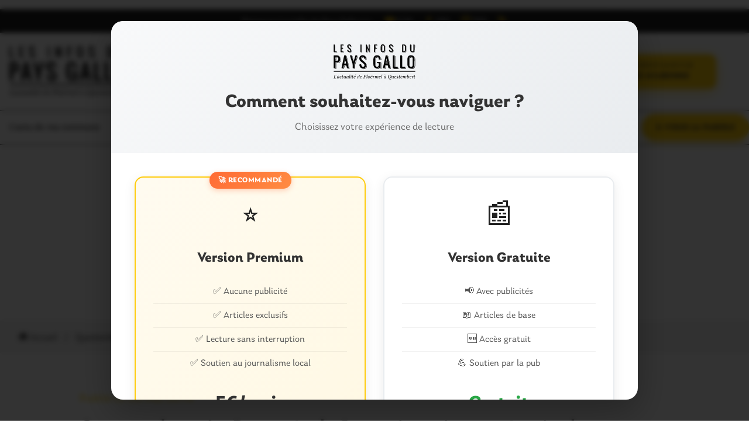

--- FILE ---
content_type: text/html; charset=UTF-8
request_url: https://www.lesinfosdupaysgallo.com/2014/05/28/questembert-la-renouee-du-japon-invasive-et-temoin-de-pollution/
body_size: 20504
content:

<!doctype html>
<html lang="fr-FR">

<head>
    <meta charset="UTF-8">
    <meta name="viewport" content="width=device-width, initial-scale=1.0">
    <meta http-equiv="X-UA-Compatible" content="ie=edge">
    <meta name="facebook-domain-verification" content="6urpgjdrmnh4sdk5gaftgwkcilaufi" />


    <link data-minify="1" rel="stylesheet" href="https://www.lesinfosdupaysgallo.com/wp-content/cache/min/1/kqq5xme.css?ver=1767643679">

    
    <meta name='robots' content='index, follow, max-image-preview:large, max-snippet:-1, max-video-preview:-1' />
    <script>
    // Bloquer TOUTES les popups de consentement automatiques
    (function() {
        // Variable globale pour contrôler l'état
        window.premiumChoiceMade = false;
        
        // Fonction utilitaire pour lire les cookies
        function getCookie(name) {
            var nameEQ = name + "=";
            var ca = document.cookie.split(';');
            for(var i = 0; i < ca.length; i++) {
                var c = ca[i];
                while (c.charAt(0) == ' ') c = c.substring(1, c.length);
                if (c.indexOf(nameEQ) == 0) return c.substring(nameEQ.length, c.length);
            }
            return null;
        }
        
        // Vérifier si le choix a déjà été fait
        if (getCookie('premium_choice_made')) {
            window.premiumChoiceMade = true;
            return; // Ne pas bloquer si le choix a déjà été fait
        }
        
        // Masquer toutes les popups Google/FC (Consent + Monétisation)
        function hideConsentPopups() {
            // Sélecteurs spécifiques pour toutes les popups FC
            var fcSelectors = [
                '.fc-consent-root',           // Popup de consentement
                '.fc-monetization-dialog',    // Popup de monétisation
                '.fc-dialog',                 // Popup générique FC
                '.fc-dialog-container',       // Conteneur
                '.fc-dialog-overlay',         // Overlay
                '.fc-message-root'            // Message root
            ];
            
            var popupsFound = 0;
            
            fcSelectors.forEach(function(selector) {
                var elements = document.querySelectorAll(selector);
                elements.forEach(function(el) {
                    if (el && el.style && !el.classList.contains('premium-choice-overlay')) {
                        el.style.display = 'none !important';
                        el.style.visibility = 'hidden !important';
                        el.style.opacity = '0 !important';
                        el.style.zIndex = '-1 !important';
                        el.style.pointerEvents = 'none !important';
                        
                        // Masquer aussi le parent si c'est un overlay
                        var parent = el.parentElement;
                        if (parent && (parent.classList.contains('fc-dialog-overlay') || parent.classList.contains('fc-overlay'))) {
                            parent.style.display = 'none !important';
                        }
                        
                        popupsFound++;
                        console.log('Popup FC masquée:', selector, el);
                    }
                });
            });
            
            if (popupsFound > 0) {
                console.log('Total popups FC masquées:', popupsFound);
            }
            
            // Masquer aussi les éléments avec attributs FC
            var attributeSelectors = [
                '[class*="fc-consent"]',
                '[class*="fc-dialog"]',
                '[class*="fc-monetization"]',
                '[class*="fc-message"]'
            ];
            
            attributeSelectors.forEach(function(selector) {
                var elements = document.querySelectorAll(selector);
                elements.forEach(function(el) {
                    if (el && el.style && !el.classList.contains('premium-choice-overlay')) {
                        el.style.display = 'none !important';
                        el.style.visibility = 'hidden !important';
                        el.style.opacity = '0 !important';
                        el.style.zIndex = '-1 !important';
                        el.style.pointerEvents = 'none !important';
                    }
                });
            });
        }
        
        // Intercepter gtag
        if (typeof window.gtag !== 'undefined') {
            var originalGtag = window.gtag;
            window.gtag = function() {
                if (!window.premiumChoiceMade) {
                    console.log('Google Analytics bloqué en attente du choix premium');
                    return;
                }
                return originalGtag.apply(this, arguments);
            };
        }
        
        // Intercepter les CMP
        if (typeof window.__tcfapi !== 'undefined') {
            var original__tcfapi = window.__tcfapi;
            window.__tcfapi = function(command, version, callback, parameter) {
                if (!window.premiumChoiceMade && command === 'displayConsentUi') {
                    console.log('CMP bloqué en attente du choix premium');
                    return;
                }
                return original__tcfapi.call(this, command, version, callback, parameter);
            };
        }
        
        // Observer pour masquer les nouvelles popups qui apparaissent
        var observer = new MutationObserver(function(mutations) {
            if (!window.premiumChoiceMade) {
                hideConsentPopups();
            }
        });
        
        // Démarrer l'observation
        observer.observe(document.body, {
            childList: true,
            subtree: true
        });
        
        // Masquer immédiatement les popups existantes
        hideConsentPopups();
        
        // Masquer aussi au chargement complet
        document.addEventListener('DOMContentLoaded', hideConsentPopups);
        window.addEventListener('load', hideConsentPopups);
        
        // Vérifier périodiquement
        var intervalId = setInterval(function() {
            if (!window.premiumChoiceMade) {
                hideConsentPopups();
            } else {
                clearInterval(intervalId);
                observer.disconnect();
            }
        }, 100);
        
    })();
    </script>
    <script>window._wca = window._wca || [];</script>

	<!-- This site is optimized with the Yoast SEO plugin v26.6 - https://yoast.com/wordpress/plugins/seo/ -->
	<title>Questembert. La Renouée du Japon invasive et témoin de pollution - Les Infos du Pays Gallo</title>
	<meta name="description" content="Lors du dernier conseil municipal, qui s&#039;est tenu lundi soir, Paul Paboeuf, l&#039;ancien maire aujourd&#039;hui dans l&#039;opposition a attiré l&#039;attention de la" />
	<link rel="canonical" href="https://www.lesinfosdupaysgallo.com/2014/05/28/questembert-la-renouee-du-japon-invasive-et-temoin-de-pollution/" />
	<meta property="og:locale" content="fr_FR" />
	<meta property="og:type" content="article" />
	<meta property="og:title" content="Questembert. La Renouée du Japon invasive et témoin de pollution - Les Infos du Pays Gallo" />
	<meta property="og:description" content="Lors du dernier conseil municipal, qui s&#039;est tenu lundi soir, Paul Paboeuf, l&#039;ancien maire aujourd&#039;hui dans l&#039;opposition a attiré l&#039;attention de la" />
	<meta property="og:url" content="https://www.lesinfosdupaysgallo.com/2014/05/28/questembert-la-renouee-du-japon-invasive-et-temoin-de-pollution/" />
	<meta property="og:site_name" content="Les Infos du Pays Gallo" />
	<meta property="article:publisher" content="https://www.facebook.com/infospaysgallo" />
	<meta property="article:published_time" content="2014-05-28T10:24:05+00:00" />
	<meta property="article:modified_time" content="2014-09-04T09:16:13+00:00" />
	<meta property="og:image" content="https://www.lesinfosdupaysgallo.com/wp-content/uploads/2014/05/reynoutria_japonica_001.jpg" />
	<meta name="author" content="infosgallo" />
	<meta name="twitter:card" content="summary_large_image" />
	<meta name="twitter:creator" content="@InfosPaysGallo" />
	<meta name="twitter:site" content="@InfosPaysGallo" />
	<meta name="twitter:label1" content="Écrit par" />
	<meta name="twitter:data1" content="infosgallo" />
	<meta name="twitter:label2" content="Durée de lecture estimée" />
	<meta name="twitter:data2" content="2 minutes" />
	<script type="application/ld+json" class="yoast-schema-graph">{"@context":"https://schema.org","@graph":[{"@type":"Article","@id":"https://www.lesinfosdupaysgallo.com/2014/05/28/questembert-la-renouee-du-japon-invasive-et-temoin-de-pollution/#article","isPartOf":{"@id":"https://www.lesinfosdupaysgallo.com/2014/05/28/questembert-la-renouee-du-japon-invasive-et-temoin-de-pollution/"},"author":{"name":"infosgallo","@id":"https://www.lesinfosdupaysgallo.com/#/schema/person/350812bbed762154e6a8de6f1148a178"},"headline":"Questembert. La Renouée du Japon invasive et témoin de pollution","datePublished":"2014-05-28T10:24:05+00:00","dateModified":"2014-09-04T09:16:13+00:00","mainEntityOfPage":{"@id":"https://www.lesinfosdupaysgallo.com/2014/05/28/questembert-la-renouee-du-japon-invasive-et-temoin-de-pollution/"},"wordCount":383,"commentCount":0,"publisher":{"@id":"https://www.lesinfosdupaysgallo.com/#organization"},"image":{"@id":"https://www.lesinfosdupaysgallo.com/2014/05/28/questembert-la-renouee-du-japon-invasive-et-temoin-de-pollution/#primaryimage"},"thumbnailUrl":"https://www.lesinfosdupaysgallo.com/wp-content/uploads/2014/05/reynoutria_japonica_001.jpg","keywords":["environnement","les infos du pays gallo","morbihan","plantes invasives","pollution","questembert","renouée du japon"],"articleSection":["Questembert","Questembert Communauté","Vie Pratique"],"inLanguage":"fr-FR","potentialAction":[{"@type":"CommentAction","name":"Comment","target":["https://www.lesinfosdupaysgallo.com/2014/05/28/questembert-la-renouee-du-japon-invasive-et-temoin-de-pollution/#respond"]}]},{"@type":"WebPage","@id":"https://www.lesinfosdupaysgallo.com/2014/05/28/questembert-la-renouee-du-japon-invasive-et-temoin-de-pollution/","url":"https://www.lesinfosdupaysgallo.com/2014/05/28/questembert-la-renouee-du-japon-invasive-et-temoin-de-pollution/","name":"Questembert. La Renouée du Japon invasive et témoin de pollution - Les Infos du Pays Gallo","isPartOf":{"@id":"https://www.lesinfosdupaysgallo.com/#website"},"primaryImageOfPage":{"@id":"https://www.lesinfosdupaysgallo.com/2014/05/28/questembert-la-renouee-du-japon-invasive-et-temoin-de-pollution/#primaryimage"},"image":{"@id":"https://www.lesinfosdupaysgallo.com/2014/05/28/questembert-la-renouee-du-japon-invasive-et-temoin-de-pollution/#primaryimage"},"thumbnailUrl":"https://www.lesinfosdupaysgallo.com/wp-content/uploads/2014/05/reynoutria_japonica_001.jpg","datePublished":"2014-05-28T10:24:05+00:00","dateModified":"2014-09-04T09:16:13+00:00","description":"Lors du dernier conseil municipal, qui s'est tenu lundi soir, Paul Paboeuf, l'ancien maire aujourd'hui dans l'opposition a attiré l'attention de la","breadcrumb":{"@id":"https://www.lesinfosdupaysgallo.com/2014/05/28/questembert-la-renouee-du-japon-invasive-et-temoin-de-pollution/#breadcrumb"},"inLanguage":"fr-FR","potentialAction":[{"@type":"ReadAction","target":["https://www.lesinfosdupaysgallo.com/2014/05/28/questembert-la-renouee-du-japon-invasive-et-temoin-de-pollution/"]}]},{"@type":"ImageObject","inLanguage":"fr-FR","@id":"https://www.lesinfosdupaysgallo.com/2014/05/28/questembert-la-renouee-du-japon-invasive-et-temoin-de-pollution/#primaryimage","url":"https://www.lesinfosdupaysgallo.com/wp-content/uploads/2014/05/reynoutria_japonica_001.jpg","contentUrl":"https://www.lesinfosdupaysgallo.com/wp-content/uploads/2014/05/reynoutria_japonica_001.jpg"},{"@type":"BreadcrumbList","@id":"https://www.lesinfosdupaysgallo.com/2014/05/28/questembert-la-renouee-du-japon-invasive-et-temoin-de-pollution/#breadcrumb","itemListElement":[{"@type":"ListItem","position":1,"name":"Accueil","item":"https://www.lesinfosdupaysgallo.com/"},{"@type":"ListItem","position":2,"name":"Questembert Communauté","item":"https://www.lesinfosdupaysgallo.com/category/pays-de-questembert/"},{"@type":"ListItem","position":3,"name":"Questembert","item":"https://www.lesinfosdupaysgallo.com/category/pays-de-questembert/questembert-pays-de-questembert/"},{"@type":"ListItem","position":4,"name":"Questembert. La Renouée du Japon invasive et témoin de pollution"}]},{"@type":"WebSite","@id":"https://www.lesinfosdupaysgallo.com/#website","url":"https://www.lesinfosdupaysgallo.com/","name":"Les Infos du Pays Gallo","description":"L&#039;actualité de Ploërmel à Questembert","publisher":{"@id":"https://www.lesinfosdupaysgallo.com/#organization"},"potentialAction":[{"@type":"SearchAction","target":{"@type":"EntryPoint","urlTemplate":"https://www.lesinfosdupaysgallo.com/?s={search_term_string}"},"query-input":{"@type":"PropertyValueSpecification","valueRequired":true,"valueName":"search_term_string"}}],"inLanguage":"fr-FR"},{"@type":"Organization","@id":"https://www.lesinfosdupaysgallo.com/#organization","name":"Les Infos du Pays Gallo","url":"https://www.lesinfosdupaysgallo.com/","logo":{"@type":"ImageObject","inLanguage":"fr-FR","@id":"https://www.lesinfosdupaysgallo.com/#/schema/logo/image/","url":"https://www.lesinfosdupaysgallo.com/wp-content/uploads/2019/02/logo.jpg","contentUrl":"https://www.lesinfosdupaysgallo.com/wp-content/uploads/2019/02/logo.jpg","width":377,"height":197,"caption":"Les Infos du Pays Gallo"},"image":{"@id":"https://www.lesinfosdupaysgallo.com/#/schema/logo/image/"},"sameAs":["https://www.facebook.com/infospaysgallo","https://x.com/InfosPaysGallo","https://www.youtube.com/channel/UCu7wTAGZaSCOEPbKQkSnT8A"]},{"@type":"Person","@id":"https://www.lesinfosdupaysgallo.com/#/schema/person/350812bbed762154e6a8de6f1148a178","name":"infosgallo","image":{"@type":"ImageObject","inLanguage":"fr-FR","@id":"https://www.lesinfosdupaysgallo.com/#/schema/person/image/","url":"https://secure.gravatar.com/avatar/0d935cd90512da0f351d36beacca07726c5158d5699d0e72a92a5cf83f725136?s=96&d=mm&r=g","contentUrl":"https://secure.gravatar.com/avatar/0d935cd90512da0f351d36beacca07726c5158d5699d0e72a92a5cf83f725136?s=96&d=mm&r=g","caption":"infosgallo"}}]}</script>
	<!-- / Yoast SEO plugin. -->


<link rel='dns-prefetch' href='//stats.wp.com' />
<link rel='dns-prefetch' href='//secure.gravatar.com' />
<link rel='dns-prefetch' href='//v0.wordpress.com' />

<link rel="alternate" type="application/rss+xml" title="Les Infos du Pays Gallo &raquo; Flux" href="https://www.lesinfosdupaysgallo.com/feed/" />
<link rel="alternate" type="application/rss+xml" title="Les Infos du Pays Gallo &raquo; Flux des commentaires" href="https://www.lesinfosdupaysgallo.com/comments/feed/" />
<link rel="alternate" type="application/rss+xml" title="Les Infos du Pays Gallo &raquo; Questembert. La Renouée du Japon invasive et témoin de pollution Flux des commentaires" href="https://www.lesinfosdupaysgallo.com/2014/05/28/questembert-la-renouee-du-japon-invasive-et-temoin-de-pollution/feed/" />
<link rel="alternate" title="oEmbed (JSON)" type="application/json+oembed" href="https://www.lesinfosdupaysgallo.com/wp-json/oembed/1.0/embed?url=https%3A%2F%2Fwww.lesinfosdupaysgallo.com%2F2014%2F05%2F28%2Fquestembert-la-renouee-du-japon-invasive-et-temoin-de-pollution%2F" />
<link rel="alternate" title="oEmbed (XML)" type="text/xml+oembed" href="https://www.lesinfosdupaysgallo.com/wp-json/oembed/1.0/embed?url=https%3A%2F%2Fwww.lesinfosdupaysgallo.com%2F2014%2F05%2F28%2Fquestembert-la-renouee-du-japon-invasive-et-temoin-de-pollution%2F&#038;format=xml" />
<style id='wp-img-auto-sizes-contain-inline-css'>
img:is([sizes=auto i],[sizes^="auto," i]){contain-intrinsic-size:3000px 1500px}
/*# sourceURL=wp-img-auto-sizes-contain-inline-css */
</style>
<style id='wp-emoji-styles-inline-css'>

	img.wp-smiley, img.emoji {
		display: inline !important;
		border: none !important;
		box-shadow: none !important;
		height: 1em !important;
		width: 1em !important;
		margin: 0 0.07em !important;
		vertical-align: -0.1em !important;
		background: none !important;
		padding: 0 !important;
	}
/*# sourceURL=wp-emoji-styles-inline-css */
</style>
<style id='wp-block-library-inline-css'>
:root{--wp-block-synced-color:#7a00df;--wp-block-synced-color--rgb:122,0,223;--wp-bound-block-color:var(--wp-block-synced-color);--wp-editor-canvas-background:#ddd;--wp-admin-theme-color:#007cba;--wp-admin-theme-color--rgb:0,124,186;--wp-admin-theme-color-darker-10:#006ba1;--wp-admin-theme-color-darker-10--rgb:0,107,160.5;--wp-admin-theme-color-darker-20:#005a87;--wp-admin-theme-color-darker-20--rgb:0,90,135;--wp-admin-border-width-focus:2px}@media (min-resolution:192dpi){:root{--wp-admin-border-width-focus:1.5px}}.wp-element-button{cursor:pointer}:root .has-very-light-gray-background-color{background-color:#eee}:root .has-very-dark-gray-background-color{background-color:#313131}:root .has-very-light-gray-color{color:#eee}:root .has-very-dark-gray-color{color:#313131}:root .has-vivid-green-cyan-to-vivid-cyan-blue-gradient-background{background:linear-gradient(135deg,#00d084,#0693e3)}:root .has-purple-crush-gradient-background{background:linear-gradient(135deg,#34e2e4,#4721fb 50%,#ab1dfe)}:root .has-hazy-dawn-gradient-background{background:linear-gradient(135deg,#faaca8,#dad0ec)}:root .has-subdued-olive-gradient-background{background:linear-gradient(135deg,#fafae1,#67a671)}:root .has-atomic-cream-gradient-background{background:linear-gradient(135deg,#fdd79a,#004a59)}:root .has-nightshade-gradient-background{background:linear-gradient(135deg,#330968,#31cdcf)}:root .has-midnight-gradient-background{background:linear-gradient(135deg,#020381,#2874fc)}:root{--wp--preset--font-size--normal:16px;--wp--preset--font-size--huge:42px}.has-regular-font-size{font-size:1em}.has-larger-font-size{font-size:2.625em}.has-normal-font-size{font-size:var(--wp--preset--font-size--normal)}.has-huge-font-size{font-size:var(--wp--preset--font-size--huge)}.has-text-align-center{text-align:center}.has-text-align-left{text-align:left}.has-text-align-right{text-align:right}.has-fit-text{white-space:nowrap!important}#end-resizable-editor-section{display:none}.aligncenter{clear:both}.items-justified-left{justify-content:flex-start}.items-justified-center{justify-content:center}.items-justified-right{justify-content:flex-end}.items-justified-space-between{justify-content:space-between}.screen-reader-text{border:0;clip-path:inset(50%);height:1px;margin:-1px;overflow:hidden;padding:0;position:absolute;width:1px;word-wrap:normal!important}.screen-reader-text:focus{background-color:#ddd;clip-path:none;color:#444;display:block;font-size:1em;height:auto;left:5px;line-height:normal;padding:15px 23px 14px;text-decoration:none;top:5px;width:auto;z-index:100000}html :where(.has-border-color){border-style:solid}html :where([style*=border-top-color]){border-top-style:solid}html :where([style*=border-right-color]){border-right-style:solid}html :where([style*=border-bottom-color]){border-bottom-style:solid}html :where([style*=border-left-color]){border-left-style:solid}html :where([style*=border-width]){border-style:solid}html :where([style*=border-top-width]){border-top-style:solid}html :where([style*=border-right-width]){border-right-style:solid}html :where([style*=border-bottom-width]){border-bottom-style:solid}html :where([style*=border-left-width]){border-left-style:solid}html :where(img[class*=wp-image-]){height:auto;max-width:100%}:where(figure){margin:0 0 1em}html :where(.is-position-sticky){--wp-admin--admin-bar--position-offset:var(--wp-admin--admin-bar--height,0px)}@media screen and (max-width:600px){html :where(.is-position-sticky){--wp-admin--admin-bar--position-offset:0px}}

/*# sourceURL=wp-block-library-inline-css */
</style><link data-minify="1" rel='stylesheet' id='wc-blocks-style-css' href='https://www.lesinfosdupaysgallo.com/wp-content/cache/min/1/wp-content/plugins/woocommerce/assets/client/blocks/wc-blocks.css?ver=1767643679' media='all' />
<style id='global-styles-inline-css'>
:root{--wp--preset--aspect-ratio--square: 1;--wp--preset--aspect-ratio--4-3: 4/3;--wp--preset--aspect-ratio--3-4: 3/4;--wp--preset--aspect-ratio--3-2: 3/2;--wp--preset--aspect-ratio--2-3: 2/3;--wp--preset--aspect-ratio--16-9: 16/9;--wp--preset--aspect-ratio--9-16: 9/16;--wp--preset--color--black: #000000;--wp--preset--color--cyan-bluish-gray: #abb8c3;--wp--preset--color--white: #ffffff;--wp--preset--color--pale-pink: #f78da7;--wp--preset--color--vivid-red: #cf2e2e;--wp--preset--color--luminous-vivid-orange: #ff6900;--wp--preset--color--luminous-vivid-amber: #fcb900;--wp--preset--color--light-green-cyan: #7bdcb5;--wp--preset--color--vivid-green-cyan: #00d084;--wp--preset--color--pale-cyan-blue: #8ed1fc;--wp--preset--color--vivid-cyan-blue: #0693e3;--wp--preset--color--vivid-purple: #9b51e0;--wp--preset--gradient--vivid-cyan-blue-to-vivid-purple: linear-gradient(135deg,rgb(6,147,227) 0%,rgb(155,81,224) 100%);--wp--preset--gradient--light-green-cyan-to-vivid-green-cyan: linear-gradient(135deg,rgb(122,220,180) 0%,rgb(0,208,130) 100%);--wp--preset--gradient--luminous-vivid-amber-to-luminous-vivid-orange: linear-gradient(135deg,rgb(252,185,0) 0%,rgb(255,105,0) 100%);--wp--preset--gradient--luminous-vivid-orange-to-vivid-red: linear-gradient(135deg,rgb(255,105,0) 0%,rgb(207,46,46) 100%);--wp--preset--gradient--very-light-gray-to-cyan-bluish-gray: linear-gradient(135deg,rgb(238,238,238) 0%,rgb(169,184,195) 100%);--wp--preset--gradient--cool-to-warm-spectrum: linear-gradient(135deg,rgb(74,234,220) 0%,rgb(151,120,209) 20%,rgb(207,42,186) 40%,rgb(238,44,130) 60%,rgb(251,105,98) 80%,rgb(254,248,76) 100%);--wp--preset--gradient--blush-light-purple: linear-gradient(135deg,rgb(255,206,236) 0%,rgb(152,150,240) 100%);--wp--preset--gradient--blush-bordeaux: linear-gradient(135deg,rgb(254,205,165) 0%,rgb(254,45,45) 50%,rgb(107,0,62) 100%);--wp--preset--gradient--luminous-dusk: linear-gradient(135deg,rgb(255,203,112) 0%,rgb(199,81,192) 50%,rgb(65,88,208) 100%);--wp--preset--gradient--pale-ocean: linear-gradient(135deg,rgb(255,245,203) 0%,rgb(182,227,212) 50%,rgb(51,167,181) 100%);--wp--preset--gradient--electric-grass: linear-gradient(135deg,rgb(202,248,128) 0%,rgb(113,206,126) 100%);--wp--preset--gradient--midnight: linear-gradient(135deg,rgb(2,3,129) 0%,rgb(40,116,252) 100%);--wp--preset--font-size--small: 13px;--wp--preset--font-size--medium: 20px;--wp--preset--font-size--large: 36px;--wp--preset--font-size--x-large: 42px;--wp--preset--spacing--20: 0.44rem;--wp--preset--spacing--30: 0.67rem;--wp--preset--spacing--40: 1rem;--wp--preset--spacing--50: 1.5rem;--wp--preset--spacing--60: 2.25rem;--wp--preset--spacing--70: 3.38rem;--wp--preset--spacing--80: 5.06rem;--wp--preset--shadow--natural: 6px 6px 9px rgba(0, 0, 0, 0.2);--wp--preset--shadow--deep: 12px 12px 50px rgba(0, 0, 0, 0.4);--wp--preset--shadow--sharp: 6px 6px 0px rgba(0, 0, 0, 0.2);--wp--preset--shadow--outlined: 6px 6px 0px -3px rgb(255, 255, 255), 6px 6px rgb(0, 0, 0);--wp--preset--shadow--crisp: 6px 6px 0px rgb(0, 0, 0);}:where(.is-layout-flex){gap: 0.5em;}:where(.is-layout-grid){gap: 0.5em;}body .is-layout-flex{display: flex;}.is-layout-flex{flex-wrap: wrap;align-items: center;}.is-layout-flex > :is(*, div){margin: 0;}body .is-layout-grid{display: grid;}.is-layout-grid > :is(*, div){margin: 0;}:where(.wp-block-columns.is-layout-flex){gap: 2em;}:where(.wp-block-columns.is-layout-grid){gap: 2em;}:where(.wp-block-post-template.is-layout-flex){gap: 1.25em;}:where(.wp-block-post-template.is-layout-grid){gap: 1.25em;}.has-black-color{color: var(--wp--preset--color--black) !important;}.has-cyan-bluish-gray-color{color: var(--wp--preset--color--cyan-bluish-gray) !important;}.has-white-color{color: var(--wp--preset--color--white) !important;}.has-pale-pink-color{color: var(--wp--preset--color--pale-pink) !important;}.has-vivid-red-color{color: var(--wp--preset--color--vivid-red) !important;}.has-luminous-vivid-orange-color{color: var(--wp--preset--color--luminous-vivid-orange) !important;}.has-luminous-vivid-amber-color{color: var(--wp--preset--color--luminous-vivid-amber) !important;}.has-light-green-cyan-color{color: var(--wp--preset--color--light-green-cyan) !important;}.has-vivid-green-cyan-color{color: var(--wp--preset--color--vivid-green-cyan) !important;}.has-pale-cyan-blue-color{color: var(--wp--preset--color--pale-cyan-blue) !important;}.has-vivid-cyan-blue-color{color: var(--wp--preset--color--vivid-cyan-blue) !important;}.has-vivid-purple-color{color: var(--wp--preset--color--vivid-purple) !important;}.has-black-background-color{background-color: var(--wp--preset--color--black) !important;}.has-cyan-bluish-gray-background-color{background-color: var(--wp--preset--color--cyan-bluish-gray) !important;}.has-white-background-color{background-color: var(--wp--preset--color--white) !important;}.has-pale-pink-background-color{background-color: var(--wp--preset--color--pale-pink) !important;}.has-vivid-red-background-color{background-color: var(--wp--preset--color--vivid-red) !important;}.has-luminous-vivid-orange-background-color{background-color: var(--wp--preset--color--luminous-vivid-orange) !important;}.has-luminous-vivid-amber-background-color{background-color: var(--wp--preset--color--luminous-vivid-amber) !important;}.has-light-green-cyan-background-color{background-color: var(--wp--preset--color--light-green-cyan) !important;}.has-vivid-green-cyan-background-color{background-color: var(--wp--preset--color--vivid-green-cyan) !important;}.has-pale-cyan-blue-background-color{background-color: var(--wp--preset--color--pale-cyan-blue) !important;}.has-vivid-cyan-blue-background-color{background-color: var(--wp--preset--color--vivid-cyan-blue) !important;}.has-vivid-purple-background-color{background-color: var(--wp--preset--color--vivid-purple) !important;}.has-black-border-color{border-color: var(--wp--preset--color--black) !important;}.has-cyan-bluish-gray-border-color{border-color: var(--wp--preset--color--cyan-bluish-gray) !important;}.has-white-border-color{border-color: var(--wp--preset--color--white) !important;}.has-pale-pink-border-color{border-color: var(--wp--preset--color--pale-pink) !important;}.has-vivid-red-border-color{border-color: var(--wp--preset--color--vivid-red) !important;}.has-luminous-vivid-orange-border-color{border-color: var(--wp--preset--color--luminous-vivid-orange) !important;}.has-luminous-vivid-amber-border-color{border-color: var(--wp--preset--color--luminous-vivid-amber) !important;}.has-light-green-cyan-border-color{border-color: var(--wp--preset--color--light-green-cyan) !important;}.has-vivid-green-cyan-border-color{border-color: var(--wp--preset--color--vivid-green-cyan) !important;}.has-pale-cyan-blue-border-color{border-color: var(--wp--preset--color--pale-cyan-blue) !important;}.has-vivid-cyan-blue-border-color{border-color: var(--wp--preset--color--vivid-cyan-blue) !important;}.has-vivid-purple-border-color{border-color: var(--wp--preset--color--vivid-purple) !important;}.has-vivid-cyan-blue-to-vivid-purple-gradient-background{background: var(--wp--preset--gradient--vivid-cyan-blue-to-vivid-purple) !important;}.has-light-green-cyan-to-vivid-green-cyan-gradient-background{background: var(--wp--preset--gradient--light-green-cyan-to-vivid-green-cyan) !important;}.has-luminous-vivid-amber-to-luminous-vivid-orange-gradient-background{background: var(--wp--preset--gradient--luminous-vivid-amber-to-luminous-vivid-orange) !important;}.has-luminous-vivid-orange-to-vivid-red-gradient-background{background: var(--wp--preset--gradient--luminous-vivid-orange-to-vivid-red) !important;}.has-very-light-gray-to-cyan-bluish-gray-gradient-background{background: var(--wp--preset--gradient--very-light-gray-to-cyan-bluish-gray) !important;}.has-cool-to-warm-spectrum-gradient-background{background: var(--wp--preset--gradient--cool-to-warm-spectrum) !important;}.has-blush-light-purple-gradient-background{background: var(--wp--preset--gradient--blush-light-purple) !important;}.has-blush-bordeaux-gradient-background{background: var(--wp--preset--gradient--blush-bordeaux) !important;}.has-luminous-dusk-gradient-background{background: var(--wp--preset--gradient--luminous-dusk) !important;}.has-pale-ocean-gradient-background{background: var(--wp--preset--gradient--pale-ocean) !important;}.has-electric-grass-gradient-background{background: var(--wp--preset--gradient--electric-grass) !important;}.has-midnight-gradient-background{background: var(--wp--preset--gradient--midnight) !important;}.has-small-font-size{font-size: var(--wp--preset--font-size--small) !important;}.has-medium-font-size{font-size: var(--wp--preset--font-size--medium) !important;}.has-large-font-size{font-size: var(--wp--preset--font-size--large) !important;}.has-x-large-font-size{font-size: var(--wp--preset--font-size--x-large) !important;}
/*# sourceURL=global-styles-inline-css */
</style>

<style id='classic-theme-styles-inline-css'>
/*! This file is auto-generated */
.wp-block-button__link{color:#fff;background-color:#32373c;border-radius:9999px;box-shadow:none;text-decoration:none;padding:calc(.667em + 2px) calc(1.333em + 2px);font-size:1.125em}.wp-block-file__button{background:#32373c;color:#fff;text-decoration:none}
/*# sourceURL=/wp-includes/css/classic-themes.min.css */
</style>
<link data-minify="1" rel='stylesheet' id='woocommerce-layout-css' href='https://www.lesinfosdupaysgallo.com/wp-content/cache/min/1/wp-content/plugins/woocommerce/assets/css/woocommerce-layout.css?ver=1767643679' media='all' />
<style id='woocommerce-layout-inline-css'>

	.infinite-scroll .woocommerce-pagination {
		display: none;
	}
/*# sourceURL=woocommerce-layout-inline-css */
</style>
<link data-minify="1" rel='stylesheet' id='woocommerce-smallscreen-css' href='https://www.lesinfosdupaysgallo.com/wp-content/cache/min/1/wp-content/plugins/woocommerce/assets/css/woocommerce-smallscreen.css?ver=1767643679' media='only screen and (max-width: 768px)' />
<link data-minify="1" rel='stylesheet' id='woocommerce-general-css' href='https://www.lesinfosdupaysgallo.com/wp-content/cache/min/1/wp-content/plugins/woocommerce/assets/css/woocommerce.css?ver=1767643679' media='all' />
<style id='woocommerce-inline-inline-css'>
.woocommerce form .form-row .required { visibility: visible; }
/*# sourceURL=woocommerce-inline-inline-css */
</style>
<link rel='stylesheet' id='ivory-search-styles-css' href='https://www.lesinfosdupaysgallo.com/wp-content/plugins/add-search-to-menu/public/css/ivory-search.min.css?ver=5.5.13' media='all' />
<link data-minify="1" rel='stylesheet' id='brands-styles-css' href='https://www.lesinfosdupaysgallo.com/wp-content/cache/min/1/wp-content/plugins/woocommerce/assets/css/brands.css?ver=1767643679' media='all' />
<link data-minify="1" rel='stylesheet' id='icofont-css' href='https://www.lesinfosdupaysgallo.com/wp-content/cache/min/1/wp-content/themes/infos-du-pays-gallo-2021/dist/assets/vendors/icofont/icofont.min.css?ver=1767643679' media='all' />
<link data-minify="1" rel='stylesheet' id='SwiperJS-css' href='https://www.lesinfosdupaysgallo.com/wp-content/cache/min/1/wp-content/themes/infos-du-pays-gallo-2021/dist/assets/vendors/swiperjs/swiper-bundle.min.css?ver=1767643679' media='all' />
<link data-minify="1" rel='stylesheet' id='aos-css' href='https://www.lesinfosdupaysgallo.com/wp-content/cache/min/1/wp-content/themes/infos-du-pays-gallo-2021/dist/assets/vendors/aos/aos.css?ver=1767643679' media='all' />
<link data-minify="1" rel='stylesheet' id='ew-css' href='https://www.lesinfosdupaysgallo.com/wp-content/cache/min/1/wp-content/themes/infos-du-pays-gallo-2021/dist/assets/css/ew.css?ver=1767643679' media='all' />
<link data-minify="1" rel='stylesheet' id='offres-emploi-css' href='https://www.lesinfosdupaysgallo.com/wp-content/cache/min/1/wp-content/themes/infos-du-pays-gallo-2021/dist/assets/css/offres-emploi.css?ver=1767643679' media='all' />
<link data-minify="1" rel='stylesheet' id='hd23-css' href='https://www.lesinfosdupaysgallo.com/wp-content/cache/min/1/wp-content/themes/infos-du-pays-gallo-2021/dist/assets/css/hd23.css?ver=1767643679' media='all' />
<link data-minify="1" rel='stylesheet' id='premium-styles-css' href='https://www.lesinfosdupaysgallo.com/wp-content/cache/min/1/wp-content/themes/infos-du-pays-gallo-2021/premium-styles.css?ver=1767643679' media='all' />
<style id='rocket-lazyload-inline-css'>
.rll-youtube-player{position:relative;padding-bottom:56.23%;height:0;overflow:hidden;max-width:100%;}.rll-youtube-player:focus-within{outline: 2px solid currentColor;outline-offset: 5px;}.rll-youtube-player iframe{position:absolute;top:0;left:0;width:100%;height:100%;z-index:100;background:0 0}.rll-youtube-player img{bottom:0;display:block;left:0;margin:auto;max-width:100%;width:100%;position:absolute;right:0;top:0;border:none;height:auto;-webkit-transition:.4s all;-moz-transition:.4s all;transition:.4s all}.rll-youtube-player img:hover{-webkit-filter:brightness(75%)}.rll-youtube-player .play{height:100%;width:100%;left:0;top:0;position:absolute;background:url(https://www.lesinfosdupaysgallo.com/wp-content/plugins/wp-rocket/assets/img/youtube.png) no-repeat center;background-color: transparent !important;cursor:pointer;border:none;}
/*# sourceURL=rocket-lazyload-inline-css */
</style>
<link data-minify="1" rel='stylesheet' id='sharedaddy-css' href='https://www.lesinfosdupaysgallo.com/wp-content/cache/min/1/wp-content/plugins/jetpack/modules/sharedaddy/sharing.css?ver=1767643680' media='all' />
<link data-minify="1" rel='stylesheet' id='social-logos-css' href='https://www.lesinfosdupaysgallo.com/wp-content/cache/min/1/wp-content/plugins/jetpack/_inc/social-logos/social-logos.min.css?ver=1767643680' media='all' />
<script src="https://www.lesinfosdupaysgallo.com/wp-content/themes/infos-du-pays-gallo-2021/dist/assets/vendors/jquery.min.js" id="jquery-js"></script>
<script src="https://www.lesinfosdupaysgallo.com/wp-content/plugins/woocommerce/assets/js/jquery-blockui/jquery.blockUI.min.js?ver=2.7.0-wc.10.2.3" id="jquery-blockui-js" defer data-wp-strategy="defer"></script>
<script id="wc-add-to-cart-js-extra">
var wc_add_to_cart_params = {"ajax_url":"/wp-admin/admin-ajax.php","wc_ajax_url":"/?wc-ajax=%%endpoint%%","i18n_view_cart":"Voir le panier","cart_url":"https://www.lesinfosdupaysgallo.com/panier/","is_cart":"","cart_redirect_after_add":"no"};
//# sourceURL=wc-add-to-cart-js-extra
</script>
<script src="https://www.lesinfosdupaysgallo.com/wp-content/plugins/woocommerce/assets/js/frontend/add-to-cart.min.js?ver=10.2.3" id="wc-add-to-cart-js" defer data-wp-strategy="defer"></script>
<script src="https://www.lesinfosdupaysgallo.com/wp-content/plugins/woocommerce/assets/js/js-cookie/js.cookie.min.js?ver=2.1.4-wc.10.2.3" id="js-cookie-js" defer data-wp-strategy="defer"></script>
<script id="woocommerce-js-extra">
var woocommerce_params = {"ajax_url":"/wp-admin/admin-ajax.php","wc_ajax_url":"/?wc-ajax=%%endpoint%%","i18n_password_show":"Afficher le mot de passe","i18n_password_hide":"Masquer le mot de passe"};
//# sourceURL=woocommerce-js-extra
</script>
<script src="https://www.lesinfosdupaysgallo.com/wp-content/plugins/woocommerce/assets/js/frontend/woocommerce.min.js?ver=10.2.3" id="woocommerce-js" defer data-wp-strategy="defer"></script>
<script id="WCPAY_ASSETS-js-extra">
var wcpayAssets = {"url":"https://www.lesinfosdupaysgallo.com/wp-content/plugins/woocommerce-payments/dist/"};
//# sourceURL=WCPAY_ASSETS-js-extra
</script>
<script src="https://www.lesinfosdupaysgallo.com/wp-content/themes/infos-du-pays-gallo-2021/dist/assets/vendors/swiperjs/swiper-bundle.min.js?ver=6.9" id="SwiperJS-js"></script>
<script src="https://www.lesinfosdupaysgallo.com/wp-content/themes/infos-du-pays-gallo-2021/dist/assets/vendors/aos/aos.js?ver=6.9" id="aos-js"></script>
<script src="https://stats.wp.com/s-202603.js" id="woocommerce-analytics-js" defer data-wp-strategy="defer"></script>
<script id="srcmnt-ajax-request-js-extra">
var SafeCommentsAjax = {"ajaxurl":"https://www.lesinfosdupaysgallo.com/wp-admin/admin-ajax.php"};
//# sourceURL=srcmnt-ajax-request-js-extra
</script>
<script src="https://www.lesinfosdupaysgallo.com/wp-content/plugins/safe-report-comments/js/ajax.js?ver=6.9" id="srcmnt-ajax-request-js"></script>
<script id="ai-js-js-extra">
var MyAjax = {"ajaxurl":"https://www.lesinfosdupaysgallo.com/wp-admin/admin-ajax.php","security":"56912c90f5"};
//# sourceURL=ai-js-js-extra
</script>
<script src="https://www.lesinfosdupaysgallo.com/wp-content/plugins/advanced-iframe/js/ai.min.js?ver=331001" id="ai-js-js"></script>
<link rel="https://api.w.org/" href="https://www.lesinfosdupaysgallo.com/wp-json/" /><link rel="alternate" title="JSON" type="application/json" href="https://www.lesinfosdupaysgallo.com/wp-json/wp/v2/posts/3114" /><link rel="EditURI" type="application/rsd+xml" title="RSD" href="https://www.lesinfosdupaysgallo.com/xmlrpc.php?rsd" />
<meta name="generator" content="WordPress 6.9" />
<meta name="generator" content="WooCommerce 10.2.3" />
<link rel='shortlink' href='https://www.lesinfosdupaysgallo.com/?p=3114' />
	<style>img#wpstats{display:none}</style>
			<noscript><style>.woocommerce-product-gallery{ opacity: 1 !important; }</style></noscript>
	<link rel="icon" href="https://www.lesinfosdupaysgallo.com/wp-content/uploads/2019/02/cropped-favicon_bulle-32x32.png" sizes="32x32" />
<link rel="icon" href="https://www.lesinfosdupaysgallo.com/wp-content/uploads/2019/02/cropped-favicon_bulle-192x192.png" sizes="192x192" />
<link rel="apple-touch-icon" href="https://www.lesinfosdupaysgallo.com/wp-content/uploads/2019/02/cropped-favicon_bulle-180x180.png" />
<meta name="msapplication-TileImage" content="https://www.lesinfosdupaysgallo.com/wp-content/uploads/2019/02/cropped-favicon_bulle-270x270.png" />
		<style id="wp-custom-css">
			body.category-6196 section.template-categorie-articles--dark {
	display: none;
}		</style>
					<style type="text/css">
						#is-ajax-search-result-168911 .is-ajax-search-post,                        
	            #is-ajax-search-result-168911 .is-show-more-results,
	            #is-ajax-search-details-168911 .is-ajax-search-items > div {
					background-color: #f3f3f3 !important;
				}
            				#is-ajax-search-result-168911 .is-ajax-search-post,
				#is-ajax-search-details-168911 .is-ajax-search-post-details {
				    border-color: #f3f3f3 !important;
				}
                #is-ajax-search-result-168911,
                #is-ajax-search-details-168911 {
                    background-color: #f3f3f3 !important;
                }
						.is-form-id-168911 .is-search-submit:focus,
			.is-form-id-168911 .is-search-submit:hover,
			.is-form-id-168911 .is-search-submit,
            .is-form-id-168911 .is-search-icon {
			            background-color: #f3f3f3 !important;            border-color: #f3f3f3 !important;			}
            			.is-form-style-1.is-form-id-168911 .is-search-input:focus,
			.is-form-style-1.is-form-id-168911 .is-search-input:hover,
			.is-form-style-1.is-form-id-168911 .is-search-input,
			.is-form-style-2.is-form-id-168911 .is-search-input:focus,
			.is-form-style-2.is-form-id-168911 .is-search-input:hover,
			.is-form-style-2.is-form-id-168911 .is-search-input,
			.is-form-style-3.is-form-id-168911 .is-search-input:focus,
			.is-form-style-3.is-form-id-168911 .is-search-input:hover,
			.is-form-style-3.is-form-id-168911 .is-search-input,
			.is-form-id-168911 .is-search-input:focus,
			.is-form-id-168911 .is-search-input:hover,
			.is-form-id-168911 .is-search-input {
                                                                border-color: #f3f3f3 !important;                                background-color: #f3f3f3 !important;			}
                        			</style>
		<noscript><style id="rocket-lazyload-nojs-css">.rll-youtube-player, [data-lazy-src]{display:none !important;}</style></noscript>    <link data-minify="1" rel="stylesheet" href="https://www.lesinfosdupaysgallo.com/wp-content/cache/min/1/wp-content/themes/infos-du-pays-gallo-2021/style.css?ver=1767643679" type="text/css" media="all" />
    
            <script data-ad-client="ca-pub-9408460523584071" async src="https://pagead2.googlesyndication.com/pagead/js/adsbygoogle.js"></script>
    
<link rel='stylesheet' id='ivory-ajax-search-styles-css' href='https://www.lesinfosdupaysgallo.com/wp-content/plugins/add-search-to-menu/public/css/ivory-ajax-search.min.css?ver=5.5.13' media='all' />
</head>

<body class="wp-singular post-template-default single single-post postid-3114 single-format-standard wp-theme-infos-du-pays-gallo-2021 theme-infos-du-pays-gallo-2021 woocommerce-no-js infos-du-pays-gallo-2021">
	
<section class="grille-publicites grille-publicites--top">
    <div class="grille-publicites__grid grid-container">
                
            </div>
</section>
    <header class="hd23">
        <section class="hd23__wrapper">
            <a href="https://www.lesinfosdupaysgallo.com" rel="home" class="hd23__logo"><img src="data:image/svg+xml,%3Csvg%20xmlns='http://www.w3.org/2000/svg'%20viewBox='0%200%200%200'%3E%3C/svg%3E" alt="Logo Les Infos du Pays Gallo" data-lazy-src="https://www.lesinfosdupaysgallo.com/wp-content/themes/infos-du-pays-gallo-2021/dist/assets/images/logo-les-infos-du-pays-gallo.svg" /><noscript><img src="https://www.lesinfosdupaysgallo.com/wp-content/themes/infos-du-pays-gallo-2021/dist/assets/images/logo-les-infos-du-pays-gallo.svg" alt="Logo Les Infos du Pays Gallo" /></noscript></a>
      
            <form data-min-no-for-search=1 data-result-box-max-height=400 data-form-id=168911 class="is-search-form is-form-style is-form-style-3 is-form-id-168911 is-ajax-search" action="https://www.lesinfosdupaysgallo.com/" method="get" role="search" ><label for="is-search-input-168911"><span class="is-screen-reader-text">Search for:</span><input  type="search" id="is-search-input-168911" name="s" value="" class="is-search-input" placeholder="Rechercher une commune, un thème..." autocomplete=off /><span data-bg="https://www.lesinfosdupaysgallo.com/wp-content/plugins/add-search-to-menu/public/images/spinner.gif" class="is-loader-image rocket-lazyload" style="display: none;" ></span></label><button type="submit" class="is-search-submit"><span class="is-screen-reader-text">Search Button</span><span class="is-search-icon"><svg focusable="false" aria-label="Search" xmlns="http://www.w3.org/2000/svg" viewBox="0 0 24 24" width="24px"><path d="M15.5 14h-.79l-.28-.27C15.41 12.59 16 11.11 16 9.5 16 5.91 13.09 3 9.5 3S3 5.91 3 9.5 5.91 16 9.5 16c1.61 0 3.09-.59 4.23-1.57l.27.28v.79l5 4.99L20.49 19l-4.99-5zm-6 0C7.01 14 5 11.99 5 9.5S7.01 5 9.5 5 14 7.01 14 9.5 11.99 14 9.5 14z"></path></svg></span></button><input type="hidden" name="id" value="168911" /></form>
            <ul class="hd23__links">
                
                <li class="emploi">
                    <a href="https://www.mlceb.org/offres.php" target="_blank" title="Offres d'emploi Mission Locale Pays de Ploërmel Bretagne">
                        Offres d'emploi
                        <img src="data:image/svg+xml,%3Csvg%20xmlns='http://www.w3.org/2000/svg'%20viewBox='0%200%200%200'%3E%3C/svg%3E" alt="Mission Locale Pays de Ploërmel Bretagne" data-lazy-src="https://www.lesinfosdupaysgallo.com/wp-content/themes/infos-du-pays-gallo-2021/dist/assets/images/logo-mission-locale-pays-de-ploermel.png" /><noscript><img src="https://www.lesinfosdupaysgallo.com/wp-content/themes/infos-du-pays-gallo-2021/dist/assets/images/logo-mission-locale-pays-de-ploermel.png" alt="Mission Locale Pays de Ploërmel Bretagne" /></noscript>
                    </a>
                </li>
                <li class="premium-subscribe">
                    <div class="header-buttons-group"><a href="https://www.lesinfosdupaysgallo.com/mon-compte/" class="premium-header-button premium-login" title="Se connecter"><span class="premium-header-small">Déjà abonné ?</span><span class="premium-header-main">Se connecter</span></a><a href="https://www.lesinfosdupaysgallo.com/produit/abonnement-premium-mensuel-les-infos-du-pays-gallo/" class="premium-header-button premium-subscribe-btn" title="Abonnement premium"><span class="premium-header-small">Version sans pub</span><span class="premium-header-main">Je m'abonne</span></a></div>                </li>
            </ul>
        </section>
        

        <nav class="hd23__nav">
	                    <form data-min-no-for-search=1 data-result-box-max-height=400 data-form-id=168911 class="is-search-form is-form-style is-form-style-3 is-form-id-168911 is-ajax-search" action="https://www.lesinfosdupaysgallo.com/" method="get" role="search" ><label for="is-search-input-168911"><span class="is-screen-reader-text">Search for:</span><input  type="search" id="is-search-input-168911" name="s" value="" class="is-search-input" placeholder="Rechercher une commune, un thème..." autocomplete=off /><span data-bg="https://www.lesinfosdupaysgallo.com/wp-content/plugins/add-search-to-menu/public/images/spinner.gif" class="is-loader-image rocket-lazyload" style="display: none;" ></span></label><button type="submit" class="is-search-submit"><span class="is-screen-reader-text">Search Button</span><span class="is-search-icon"><svg focusable="false" aria-label="Search" xmlns="http://www.w3.org/2000/svg" viewBox="0 0 24 24" width="24px"><path d="M15.5 14h-.79l-.28-.27C15.41 12.59 16 11.11 16 9.5 16 5.91 13.09 3 9.5 3S3 5.91 3 9.5 5.91 16 9.5 16c1.61 0 3.09-.59 4.23-1.57l.27.28v.79l5 4.99L20.49 19l-4.99-5zm-6 0C7.01 14 5 11.99 5 9.5S7.01 5 9.5 5 14 7.01 14 9.5 11.99 14 9.5 14z"></path></svg></span></button><input type="hidden" name="id" value="168911" /></form>
	        <label for="menu-open"><i class="icofont-navigation-menu"></i> <span>Menu</span></label>
	        <input type="checkbox" id="menu-open"/>
	        
            <ul id="menu-menu-1" class="menu"><li id="menu-item-168925" class="menu-item menu-item-type-post_type menu-item-object-page menu-item-168925"><a href="https://www.lesinfosdupaysgallo.com/actu-de-ma-commune/">L’actu de ma commune</a></li>
<li id="menu-item-37410" class="menu-item menu-item-type-taxonomy menu-item-object-category menu-item-37410"><a href="https://www.lesinfosdupaysgallo.com/category/oust-a-broceliande/">Oust à Brocéliande</a></li>
<li id="menu-item-37412" class="menu-item menu-item-type-taxonomy menu-item-object-category menu-item-37412"><a href="https://www.lesinfosdupaysgallo.com/category/ploermel-communaute/">Ploërmel Communauté</a></li>
<li id="menu-item-37411" class="menu-item menu-item-type-taxonomy menu-item-object-category current-post-ancestor current-menu-parent current-post-parent menu-item-37411"><a href="https://www.lesinfosdupaysgallo.com/category/pays-de-questembert/">Questembert Communauté</a></li>
<li id="menu-item-168926" class="menu-item menu-item-type-custom menu-item-object-custom menu-item-has-children menu-item-168926"><a href="#">Vidéos</a>
<ul class="sub-menu">
	<li id="menu-item-168927" class="menu-item menu-item-type-custom menu-item-object-custom menu-item-168927"><a href="https://videos.lesinfosdupaysgallo.com/category/beaumanewstv/">Beauma News TV</a></li>
	<li id="menu-item-168928" class="menu-item menu-item-type-custom menu-item-object-custom menu-item-168928"><a target="_blank" href="https://www.youtube.com/channel/UCu7wTAGZaSCOEPbKQkSnT8A">Toutes nos vidéos</a></li>
</ul>
</li>
<li id="menu-item-168929" class="menu-item menu-item-type-taxonomy menu-item-object-category menu-item-168929"><a href="https://www.lesinfosdupaysgallo.com/category/sports-2/">Sport</a></li>
<li id="menu-item-170369" class="menu-item menu-item-type-taxonomy menu-item-object-category menu-item-has-children menu-item-170369"><a href="https://www.lesinfosdupaysgallo.com/category/jardinage/">Jardinage</a>
<ul class="sub-menu">
	<li id="menu-item-170374" class="menu-item menu-item-type-taxonomy menu-item-object-category menu-item-170374"><a href="https://www.lesinfosdupaysgallo.com/category/jardinage/les-bons-gestes/bons-gestes-jardinage-jardin-potager/">Les bons gestes</a></li>
	<li id="menu-item-170372" class="menu-item menu-item-type-taxonomy menu-item-object-category menu-item-170372"><a href="https://www.lesinfosdupaysgallo.com/category/jardinage/jardiner-sans-pesticides/">Jardiner au naturel</a></li>
	<li id="menu-item-170370" class="menu-item menu-item-type-taxonomy menu-item-object-category menu-item-170370"><a href="https://www.lesinfosdupaysgallo.com/category/jardinage/cuisine-jardin-potager-legumes/">En cuisine</a></li>
	<li id="menu-item-170375" class="menu-item menu-item-type-taxonomy menu-item-object-category menu-item-170375"><a href="https://www.lesinfosdupaysgallo.com/category/jardinage/video-jardinage/">Vidéos</a></li>
	<li id="menu-item-170376" class="menu-item menu-item-type-taxonomy menu-item-object-category menu-item-170376"><a href="https://www.lesinfosdupaysgallo.com/category/jardinage/les-bons-gestes/outillages-jardin-jardinage/">Outillages</a></li>
	<li id="menu-item-170383" class="menu-item menu-item-type-taxonomy menu-item-object-category menu-item-170383"><a href="https://www.lesinfosdupaysgallo.com/category/jardinage/habiter-au-jardin/">Vivre au jardin</a></li>
</ul>
</li>
</ul>            
            <!-- Bouton "À vous la parole" à droite du menu -->
            <div class="nav-extra-button">
                <a href="https://www.lesinfosdupaysgallo.com/participez-a-lactualite-de-votre-territoire/" class="nav-parole-btn" title="Participez à l'actualité">À vous la parole</a>
            </div>
        </nav>
              <p class="hd23__topbar">
            <span>Retrouvez Les Infos du Pays Gallo sur : </span>
                                <a href="https://www.youtube.com/channel/UCu7wTAGZaSCOEPbKQkSnT8A" target="_blank" title="Les Infos du Pays Gallo sur Youtube"><i class="icofont-youtube-play"></i> 6,5K</a>
                                <a href="https://www.facebook.com/infospaysgallo" target="_blank" title="Les Infos du Pays Gallo sur Facebook"><i class="icofont-facebook"></i> 16K</a>
                                <a href="https://instagram.com/infospaysgallo/" target="_blank" title="Les Infos du Pays Gallo sur Instagram"><i class="icofont-instagram"></i> 700</a>
                        <a href="https://www.lesinfosdupaysgallo.com/feed/" title="Flux RSS" target="_blank"><i class="icofont-rss"></i></a>
        </p>
    </header>

            <p class="fil-ariane"><span class="fil-ariane__container grid-container"><span><span><a href="https://www.lesinfosdupaysgallo.com/"><i class="icofont-home"></i> Accueil</a></span> / <span><a href="https://www.lesinfosdupaysgallo.com/category/pays-de-questembert/">Questembert Communauté</a></span> / <span><a href="https://www.lesinfosdupaysgallo.com/category/pays-de-questembert/questembert-pays-de-questembert/">Questembert</a></span> / <span class="breadcrumb_last" aria-current="page">Questembert. La Renouée du Japon invasive et témoin de pollution</span></span></span></p>    
     




<main>
	

        
    

        <section class="main-default-container grid-container">

            <p class="main-default-container__main-cat"><a href=""></a></p>

                            <p class="main-default-container__date">Publié le 28 mai 2014</p>
                        
            
            




            <h1 class="main-default-container__title">Questembert. La Renouée du Japon invasive et témoin de pollution</h1>

            <div class="article-premium-cta">
<div class="premium-cta-content">
<div class="premium-cta-icon">⭐</div>
<div class="premium-cta-text">
<h3>Version sans publicité</h3>
<p>Soutenez notre média local et profitez d&rsquo;une lecture sans interruption</p>
</p></div>
<div class="premium-cta-action">
                <a href="https://www.lesinfosdupaysgallo.com/produit/abonnement-premium-les-infos-du-pays-gallo/" class="premium-cta-btn"><br />
                    <span class="cta-main">Je m&rsquo;abonne</span><br />
                    <span class="cta-sub">5€/mois &#8211; 7 jours gratuits</span><br />
                </a>
            </div>
</p></div>
<div class="premium-cta-close" onclick="hidePremiumCta(this)">×</div>
</p></div>
<p>    <script>
    function hidePremiumCta(element) {
        var cta = element.parentElement;
        cta.style.display = "none";
        // Mémoriser que l'utilisateur a fermé le CTA (session)
        sessionStorage.setItem("premium_cta_hidden", "true");
    }</p>
<p>    // Vérifier si le CTA a été fermé dans cette session
    document.addEventListener("DOMContentLoaded", function() {
        if (sessionStorage.getItem("premium_cta_hidden") === "true") {
            var cta = document.querySelector(".article-premium-cta");
            if (cta) {
                cta.style.display = "none";
            }
        }
    });
    </script><br />
    <figure id="attachment_3115" aria-describedby="caption-attachment-3115" style="width: 800px" class="wp-caption alignleft"><a href="https://www.lesinfosdupaysgallo.com/wp-content/uploads/2014/05/reynoutria_japonica_001.jpg"><img fetchpriority="high" decoding="async" class="size-full wp-image-3115" src="data:image/svg+xml,%3Csvg%20xmlns='http://www.w3.org/2000/svg'%20viewBox='0%200%20800%20600'%3E%3C/svg%3E" alt="Renouée du japon (illustration)" width="800" height="600" data-lazy-src="https://www.lesinfosdupaysgallo.com/wp-content/uploads/2014/05/reynoutria_japonica_001.jpg" /><noscript><img fetchpriority="high" decoding="async" class="size-full wp-image-3115" src="https://www.lesinfosdupaysgallo.com/wp-content/uploads/2014/05/reynoutria_japonica_001.jpg" alt="Renouée du japon (illustration)" width="800" height="600" /></noscript></a><figcaption id="caption-attachment-3115" class="wp-caption-text">Renouée du japon (illustration)</figcaption></figure></p>
<p>Lors du dernier conseil municipal, qui s&rsquo;est tenu lundi soir, Paul Paboeuf, l&rsquo;ancien maire aujourd&rsquo;hui dans l&rsquo;opposition a attiré l&rsquo;attention de la municipalité sur la présence de Renouée du Japon dans trois endroits de Questembert, indiquant qu&rsquo;il en avait détecté un quatrième&#8230;</p>
<p>Alors, c&rsquo;est quoi la Renouée du Japon? C&rsquo;est une plante originaire d&rsquo;Asie qui a été introduite danse différents pays du monde et notamment en Amérique et en Europe où elle est considérée comme l&rsquo;une des principales plantes invasives. Elle est d&rsquo;ailleurs inscrite sur la liste des 100 espèces invasives les plus préoccupantes au monde.</p>
<p>Elle a pour particularité une capacité exceptionnelle de propagation grâce à ses racines qui peuvent atteindre 10 mètres de long ou tout simplement par un fragment de rhizome. Elle est présente sur de nombreux sites en Bretagne et donc dans le Morbihan. Elle est, on s&rsquo;en doute, extrêmement difficile à éradiquer. Le mieux étant d&rsquo;être très vigilant et d&rsquo;intervenir systématiquement le plus tôt possible après un début de colonisation par arrachage.</p>
<p>Elle prolifère dans les zones humides, mais vous la trouverez aussi le long des voies ferrées par exemple ou sur d&rsquo;anciens sites industriels, des décharges. Et ce n&rsquo;est pas un hasard. La Renouée du Japon, sur le plan botanique est considérée comme une « plante pionnière », c&rsquo;est à dire qu&rsquo;elle fait partie de ces végétaux capables de s&rsquo;installer sur des zones hostiles. Elle a la capacité par exemple de pousser sur des coulées de lave récentes, très riches en métaux&#8230;</p>
<p>La présence de Renouée du Japon signale souvent des terres polluées par des métaux, d&rsquo;ou sa présence fréquente le long des voies ferrées où le frottement des roues métalliques des trains contre les rails provoque un apport excessif de déchets métalliques dans le sol. C&rsquo;est donc un indicateur de la dégradation des sols&#8230;</p>
<div class="sharedaddy sd-sharing-enabled"><div class="robots-nocontent sd-block sd-social sd-social-icon-text sd-sharing"><h3 class="sd-title">Partager&nbsp;:</h3><div class="sd-content"><ul><li class="share-facebook"><a rel="nofollow noopener noreferrer"
				data-shared="sharing-facebook-3114"
				class="share-facebook sd-button share-icon"
				href="https://www.lesinfosdupaysgallo.com/2014/05/28/questembert-la-renouee-du-japon-invasive-et-temoin-de-pollution/?share=facebook"
				target="_blank"
				aria-labelledby="sharing-facebook-3114"
				>
				<span id="sharing-facebook-3114" hidden>Cliquez pour partager sur Facebook(ouvre dans une nouvelle fenêtre)</span>
				<span>Facebook</span>
			</a></li><li class="share-twitter"><a rel="nofollow noopener noreferrer"
				data-shared="sharing-twitter-3114"
				class="share-twitter sd-button share-icon"
				href="https://www.lesinfosdupaysgallo.com/2014/05/28/questembert-la-renouee-du-japon-invasive-et-temoin-de-pollution/?share=twitter"
				target="_blank"
				aria-labelledby="sharing-twitter-3114"
				>
				<span id="sharing-twitter-3114" hidden>Cliquer pour partager sur X(ouvre dans une nouvelle fenêtre)</span>
				<span>X</span>
			</a></li><li class="share-email"><a rel="nofollow noopener noreferrer"
				data-shared="sharing-email-3114"
				class="share-email sd-button share-icon"
				href="mailto:?subject=%5BArticle%20partag%C3%A9%5D%20Questembert.%20La%20Renou%C3%A9e%20du%20Japon%20invasive%20et%20t%C3%A9moin%20de%20pollution&#038;body=https%3A%2F%2Fwww.lesinfosdupaysgallo.com%2F2014%2F05%2F28%2Fquestembert-la-renouee-du-japon-invasive-et-temoin-de-pollution%2F&#038;share=email"
				target="_blank"
				aria-labelledby="sharing-email-3114"
				data-email-share-error-title="Votre messagerie est-elle configurée ?" data-email-share-error-text="Si vous rencontrez des problèmes de partage par e-mail, votre messagerie n’est peut-être pas configurée pour votre navigateur. Vous devrez peut-être créer vous-même une nouvelle messagerie." data-email-share-nonce="346d1707dc" data-email-share-track-url="https://www.lesinfosdupaysgallo.com/2014/05/28/questembert-la-renouee-du-japon-invasive-et-temoin-de-pollution/?share=email">
				<span id="sharing-email-3114" hidden>Cliquer pour envoyer un lien par e-mail à un ami(ouvre dans une nouvelle fenêtre)</span>
				<span>E-mail</span>
			</a></li><li class="share-end"></li></ul></div></div></div>

                                        <div class="main-default-container__cats">
                    <span class="main-default-container__cats__title">Tags :</span>
                    <ul class="main-default-container__cats__list">
                                                    <li class="main-default-container__cats__list__item">
                                <a href="https://www.lesinfosdupaysgallo.com/tag/environnement/">environnement</a>
                            </li>
                                                    <li class="main-default-container__cats__list__item">
                                <a href="https://www.lesinfosdupaysgallo.com/tag/les-infos-du-pays-gallo/">les infos du pays gallo</a>
                            </li>
                                                    <li class="main-default-container__cats__list__item">
                                <a href="https://www.lesinfosdupaysgallo.com/tag/morbihan/">morbihan</a>
                            </li>
                                                    <li class="main-default-container__cats__list__item">
                                <a href="https://www.lesinfosdupaysgallo.com/tag/plantes-invasives/">plantes invasives</a>
                            </li>
                                                    <li class="main-default-container__cats__list__item">
                                <a href="https://www.lesinfosdupaysgallo.com/tag/pollution/">pollution</a>
                            </li>
                                                    <li class="main-default-container__cats__list__item">
                                <a href="https://www.lesinfosdupaysgallo.com/tag/questembert/">questembert</a>
                            </li>
                                                    <li class="main-default-container__cats__list__item">
                                <a href="https://www.lesinfosdupaysgallo.com/tag/renouee-du-japon/">renouée du japon</a>
                            </li>
                                            </ul>
                </div>
                    </section>

        

<section id="comments" class="comments-container">

    <div class="comments-container__content grid-container">
        
        	<div id="respond" class="comment-respond">
		<h3 id="reply-title" class="comment-reply-title">Laisser un commentaire <small><a rel="nofollow" id="cancel-comment-reply-link" href="/2014/05/28/questembert-la-renouee-du-japon-invasive-et-temoin-de-pollution/#respond" style="display:none;">Annuler la réponse</a></small></h3><form action="https://www.lesinfosdupaysgallo.com/wp-comments-post.php" method="post" id="commentform" class="comment-form"><p class="comment-notes"><span id="email-notes">Votre adresse e-mail ne sera pas publiée.</span> <span class="required-field-message">Les champs obligatoires sont indiqués avec <span class="required">*</span></span></p><p class="comment-form-comment"><label for="comment">Commentaire <span class="required">*</span></label> <textarea id="comment" name="comment" cols="45" rows="8" maxlength="65525" required></textarea></p><p class="comment-form-author"><label for="author">Nom <span class="required">*</span></label> <input id="author" name="author" type="text" value="" size="30" maxlength="245" autocomplete="name" required /></p>
<p class="comment-form-email"><label for="email">E-mail <span class="required">*</span></label> <input id="email" name="email" type="email" value="" size="30" maxlength="100" aria-describedby="email-notes" autocomplete="email" required /></p>
<p class="comment-form-cookies-consent"><input id="wp-comment-cookies-consent" name="wp-comment-cookies-consent" type="checkbox" value="yes" /> <label for="wp-comment-cookies-consent">Enregistrer mon nom, mon e-mail et mon site dans le navigateur pour mon prochain commentaire.</label></p>
<p class="form-submit"><input name="submit" type="submit" id="submit" class="submit" value="Laisser un commentaire" /> <input type='hidden' name='comment_post_ID' value='3114' id='comment_post_ID' />
<input type='hidden' name='comment_parent' id='comment_parent' value='0' />
</p><p style="display: none;"><input type="hidden" id="akismet_comment_nonce" name="akismet_comment_nonce" value="d075355178" /></p><p style="display: none !important;" class="akismet-fields-container" data-prefix="ak_"><label>&#916;<textarea name="ak_hp_textarea" cols="45" rows="8" maxlength="100"></textarea></label><input type="hidden" id="ak_js_1" name="ak_js" value="63"/><script>document.getElementById( "ak_js_1" ).setAttribute( "value", ( new Date() ).getTime() );</script></p></form>	</div><!-- #respond -->
	<p class="akismet_comment_form_privacy_notice">Ce site utilise Akismet pour réduire les indésirables. <a href="https://akismet.com/privacy/" target="_blank" rel="nofollow noopener">En savoir plus sur la façon dont les données de vos commentaires sont traitées</a>.</p>    </div>
</section><!-- #comments -->
                    <section class="template-categorie-articles ">
                <div class="template-categorie-articles__container grid-container">
                    <header class="template-categorie-articles__head">
                        <h3 class="section-title template-categorie-articles__head__title">Articles similaires</h3>
                    </header>
                </div>

                <div class="template-categorie-articles__grille grille-articles grid-container grid-x grid-padding-x">
                    
                        <article class="grille-articles__item cell large-3 medium-6 small-12">
                            <a href="https://www.lesinfosdupaysgallo.com/2014/05/15/questembert-ils-ne-veulent-pas-dune-2x2-voies-jusqua-la-vraie-croix/" class="grille-articles__item__link" title="Questembert. Ils ne veulent pas d&rsquo;une 2&#215;2 voies jusqu&rsquo;à La Vraie-Croix">
                                <div class="grille-articles__item__thumb">
                                                                    </div>
                                <h4 class="grille-articles__item__title">Questembert. Ils ne veulent pas d&rsquo;une 2&#215;2 voies jusqu&rsquo;à La Vraie-Croix</h4>
                                <p class="grille-articles__item__extrait">
                                    ⭐ Version sans publicité Soutenez notre média local et profitez d&rsquo;une lecture sans interruption Je…                                </p>
                            </a>
                        </article>

                    
                        <article class="grille-articles__item cell large-3 medium-6 small-12">
                            <a href="https://www.lesinfosdupaysgallo.com/2014/08/21/questembert-festives-halles-limpressionnante-mobilisation-des-benevoles/" class="grille-articles__item__link" title="Questembert. Festives halles : l&rsquo;impressionnante mobilisation des bénévoles">
                                <div class="grille-articles__item__thumb">
                                                                    </div>
                                <h4 class="grille-articles__item__title">Questembert. Festives halles : l&rsquo;impressionnante mobilisation des bénévoles</h4>
                                <p class="grille-articles__item__extrait">
                                    ⭐ Version sans publicité Soutenez notre média local et profitez d&rsquo;une lecture sans interruption Je…                                </p>
                            </a>
                        </article>

                    
                        <article class="grille-articles__item cell large-3 medium-6 small-12">
                            <a href="https://www.lesinfosdupaysgallo.com/2014/09/02/morbihan-cest-lheure-de-la-rentree-pour-137-200-eleves/" class="grille-articles__item__link" title="Morbihan. C&rsquo;est l&rsquo;heure de la rentrée pour 137 200 élèves">
                                <div class="grille-articles__item__thumb">
                                                                    </div>
                                <h4 class="grille-articles__item__title">Morbihan. C&rsquo;est l&rsquo;heure de la rentrée pour 137 200 élèves</h4>
                                <p class="grille-articles__item__extrait">
                                    ⭐ Version sans publicité Soutenez notre média local et profitez d&rsquo;une lecture sans interruption Je…                                </p>
                            </a>
                        </article>

                    
                        <article class="grille-articles__item cell large-3 medium-6 small-12">
                            <a href="https://www.lesinfosdupaysgallo.com/2014/11/30/questembert-les-ecoliers-de-notre-dame-au-coeur-du-traitement-des-dechets/" class="grille-articles__item__link" title="Questembert. Les écoliers de Notre-Dame au coeur du traitement des déchets">
                                <div class="grille-articles__item__thumb">
                                    <img width="400" height="298" src="data:image/svg+xml,%3Csvg%20xmlns='http://www.w3.org/2000/svg'%20viewBox='0%200%20400%20298'%3E%3C/svg%3E" class="attachment-medium size-medium wp-post-image" alt="" decoding="async" data-lazy-srcset="https://www.lesinfosdupaysgallo.com/wp-content/uploads/2014/11/photo-3-400x298.jpg 400w, https://www.lesinfosdupaysgallo.com/wp-content/uploads/2014/11/photo-3-200x150.jpg 200w, https://www.lesinfosdupaysgallo.com/wp-content/uploads/2014/11/photo-3.jpg 562w" data-lazy-sizes="(max-width: 400px) 100vw, 400px" data-lazy-src="https://www.lesinfosdupaysgallo.com/wp-content/uploads/2014/11/photo-3-400x298.jpg" /><noscript><img width="400" height="298" src="https://www.lesinfosdupaysgallo.com/wp-content/uploads/2014/11/photo-3-400x298.jpg" class="attachment-medium size-medium wp-post-image" alt="" decoding="async" srcset="https://www.lesinfosdupaysgallo.com/wp-content/uploads/2014/11/photo-3-400x298.jpg 400w, https://www.lesinfosdupaysgallo.com/wp-content/uploads/2014/11/photo-3-200x150.jpg 200w, https://www.lesinfosdupaysgallo.com/wp-content/uploads/2014/11/photo-3.jpg 562w" sizes="(max-width: 400px) 100vw, 400px" /></noscript>                                </div>
                                <h4 class="grille-articles__item__title">Questembert. Les écoliers de Notre-Dame au coeur du traitement des déchets</h4>
                                <p class="grille-articles__item__extrait">
                                    ⭐ Version sans publicité Soutenez notre média local et profitez d&rsquo;une lecture sans interruption Je…                                </p>
                            </a>
                        </article>

                                    </div>

            </section>
        
    
</main>



<footer class="site-footer">
    
    <section class="site-footer__top">
        <div class="site-footer__top__meteo">
            <div class="site-footer__top__meteo__container">
	            <!--
                <h2 class="section-title section-title--center site-footer__top__meteo__title">
                    <span class="section-title--line"><span class="section-title--light">Météo du</span> jeudi 15 janvier 2026</span>
                    <span class="section-title--line section-title--small section-title--light">avec <a href="https://www.meteo.bzh/" class="section-title--link" target="_blank">www.meteo.bzh</a></span>
                </h2>
                -->
                                
                <h2 class="section-title section-title--center site-footer__top__meteo__title">
                    <span class="section-title--line">Commentaires récents</span> 
                    <span class="section-title--light section-title--line section-title--small">Vous avez la parole !</span>
                </h2>
                	<ul class="site-footer__top__comments">
				<li>
			La belle affaire ! dans 
			<a href="https://www.lesinfosdupaysgallo.com/2026/01/14/morbihan-sage-vilaine-abattoir-loup-choucas-au-menu-de-la-reunion-entre-le-prefet-et-les-agriculteurs/#comment-524958">Morbihan. SAGE Vilaine, abattoir, loup, choucas au menu de la réunion entre le préfet et les agriculteurs</a>
		</li>
				<li>
			Médecins de Malestroit dans 
			<a href="https://www.lesinfosdupaysgallo.com/2026/01/12/morbihan-malestroit-mauron-guer-labellisees-maisons-france-sante-par-lagence/#comment-524951">Morbihan. Malestroit, Mauron, Guer labellisées « Maisons France Santé »</a>
		</li>
				<li>
			santé de fer dans 
			<a href="https://www.lesinfosdupaysgallo.com/2026/01/12/morbihan-malestroit-mauron-guer-labellisees-maisons-france-sante-par-lagence/#comment-524926">Morbihan. Malestroit, Mauron, Guer labellisées « Maisons France Santé »</a>
		</li>
				<li>
			Seb dans 
			<a href="https://www.lesinfosdupaysgallo.com/2025/12/30/obc-loperation-sapin-zero-dechet-reconduite-dans-12-communes/#comment-524925">OBC. L&rsquo;opération « sapin zéro déchet » reconduite dans 12 communes</a>
		</li>
				<li>
			infosgallo dans 
			<a href="https://www.lesinfosdupaysgallo.com/2026/01/12/morbihan-malestroit-mauron-guer-labellisees-maisons-france-sante-par-lagence/#comment-524921">Morbihan. Malestroit, Mauron, Guer labellisées « Maisons France Santé »</a>
		</li>
				<li>
			Medecins de Malestroit dans 
			<a href="https://www.lesinfosdupaysgallo.com/2026/01/12/morbihan-malestroit-mauron-guer-labellisees-maisons-france-sante-par-lagence/#comment-524920">Morbihan. Malestroit, Mauron, Guer labellisées « Maisons France Santé »</a>
		</li>
				<li>
			Ancien salarié Sodiaal Missiriac dans 
			<a href="https://www.lesinfosdupaysgallo.com/2026/01/09/morbihan-agriculture-ces-decouvertes-qui-fachent-la-coordination-rurale/#comment-524919">Morbihan. Agriculture : ces « découvertes » qui fâchent la Coordination Rurale</a>
		</li>
				<li>
			contribuable dans 
			<a href="https://www.lesinfosdupaysgallo.com/2026/01/11/ploermel-une-centaine-dagriculteurs-de-la-fdsea-et-des-ja-controlent-le-contenu-des-poids-lourds/#comment-524897">Ploërmel. Une centaine d&rsquo;agriculteurs de la FDSEA et des JA contrôlent le contenu des poids lourds</a>
		</li>
		 
    </ul>
   
            </div>
        </div>

        <div class="site-footer__top__soutien">
            <div class="site-footer__top__soutien__container">
                <a class="site-footer__top__soutien__logo" href="https://www.culture.gouv.fr/Regions/Drac-Bretagne" target="_blank">
                    <img src="data:image/svg+xml,%3Csvg%20xmlns='http://www.w3.org/2000/svg'%20viewBox='0%200%200%200'%3E%3C/svg%3E" alt="Logo Direction régionale des affaires culturelles Bretagne" data-lazy-src="https://www.lesinfosdupaysgallo.com/wp-content/themes/infos-du-pays-gallo-2021/dist/assets/images/LOGO-DRAC-Bretagne.png"><noscript><img src="https://www.lesinfosdupaysgallo.com/wp-content/themes/infos-du-pays-gallo-2021/dist/assets/images/LOGO-DRAC-Bretagne.png" alt="Logo Direction régionale des affaires culturelles Bretagne"></noscript>
                </a>
                <p class="site-footer__top__soutien__text">Ce site bénéficie du soutien du Ministère de la Culture et de la Communication</p>
               
            </div>
            
              <p class="lien-promo">Lien promotionnel :<br />	             
	             

                         
            </p>           
              
        </div>
    </section>

            <ul id="menu-footer" class="site-footer__menu"><li id="menu-item-113053" class="menu-item menu-item-type-custom menu-item-object-custom menu-item-home menu-item-113053"><a href="https://www.lesinfosdupaysgallo.com/">Accueil</a></li>
<li id="menu-item-113054" class="menu-item menu-item-type-post_type menu-item-object-page menu-item-113054"><a href="https://www.lesinfosdupaysgallo.com/creation-site-internet/">Crédits</a></li>
<li id="menu-item-113055" class="menu-item menu-item-type-post_type menu-item-object-page menu-item-113055"><a href="https://www.lesinfosdupaysgallo.com/contacts/">Mentions légales</a></li>
<li id="menu-item-113056" class="menu-item menu-item-type-post_type menu-item-object-page menu-item-113056"><a href="https://www.lesinfosdupaysgallo.com/politique-de-cookies-ue/">Politique de cookies (UE)</a></li>
<li id="menu-item-113050" class="menu-item menu-item-type-post_type menu-item-object-page menu-item-privacy-policy menu-item-113050"><a rel="privacy-policy" href="https://www.lesinfosdupaysgallo.com/politique-de-confidentialite/">Politique de confidentialité</a></li>
<li id="menu-item-113052" class="menu-item menu-item-type-post_type menu-item-object-page menu-item-113052"><a href="https://www.lesinfosdupaysgallo.com/contact/">Contactez-nous</a></li>
</ul>    
</footer>

<script type="speculationrules">
{"prefetch":[{"source":"document","where":{"and":[{"href_matches":"/*"},{"not":{"href_matches":["/wp-*.php","/wp-admin/*","/wp-content/uploads/*","/wp-content/*","/wp-content/plugins/*","/wp-content/themes/infos-du-pays-gallo-2021/*","/*\\?(.+)"]}},{"not":{"selector_matches":"a[rel~=\"nofollow\"]"}},{"not":{"selector_matches":".no-prefetch, .no-prefetch a"}}]},"eagerness":"conservative"}]}
</script>
    <div id="premium-choice-popup" class="premium-choice-overlay">
        <div class="premium-choice-modal">
            <div class="premium-choice-header">
                <img src="data:image/svg+xml,%3Csvg%20xmlns='http://www.w3.org/2000/svg'%20viewBox='0%200%200%200'%3E%3C/svg%3E" alt="Les Infos du Pays Gallo" class="popup-logo" data-lazy-src="https://www.lesinfosdupaysgallo.com/wp-content/themes/infos-du-pays-gallo-2021/dist/assets/images/logo-les-infos-du-pays-gallo.svg"><noscript><img src="https://www.lesinfosdupaysgallo.com/wp-content/themes/infos-du-pays-gallo-2021/dist/assets/images/logo-les-infos-du-pays-gallo.svg" alt="Les Infos du Pays Gallo" class="popup-logo"></noscript>
                <h2>Comment souhaitez-vous naviguer ?</h2>
                <p>Choisissez votre expérience de lecture</p>
            </div>
            
            <div class="premium-choice-options">
                <!-- Option Premium -->
                <div class="choice-card premium-card">
                    <div class="choice-badge">🚀 RECOMMANDÉ</div>
                    <div class="choice-icon">⭐</div>
                    <h3>Version Premium</h3>
                    <div class="choice-features">
                        <div class="feature">✅ Aucune publicité</div>
                        <div class="feature">✅ Articles exclusifs</div>
                        <div class="feature">✅ Lecture sans interruption</div>
                        <div class="feature">✅ Soutien au journalisme local</div>
                    </div>
                    <div class="choice-price">
                        <span class="price-monthly">5€/mois</span>
                        <span class="price-annual">ou 50€/an</span>
                    </div>
                    <button class="choice-btn premium-btn" onclick="choosePremium()">
                        JE M'ABONNE
                    </button>
                    <div class="trial-info">7 jours d'essai gratuit</div>
                </div>
                
                <!-- Option Gratuite -->
                <div class="choice-card free-card">
                    <div class="choice-icon">📰</div>
                    <h3>Version Gratuite</h3>
                    <div class="choice-features">
                        <div class="feature">📢 Avec publicités</div>
                        <div class="feature">📖 Articles de base</div>
                        <div class="feature">🆓 Accès gratuit</div>
                        <div class="feature">💪 Soutien par la pub</div>
                    </div>
                    <div class="choice-price">
                        <span class="price-free">Gratuit</span>
                    </div>
                    <button class="choice-btn free-btn" onclick="chooseFree()">
                        CONTINUER GRATUITEMENT
                    </button>
                </div>
            </div>
            
            <div class="premium-choice-footer">
                <p>Déjà abonné ? <a href="https://www.lesinfosdupaysgallo.com/mon-compte/" class="login-link">Se connecter</a></p>
                <p class="privacy-note">En continuant, vous acceptez nos conditions d'utilisation</p>
            </div>
        </div>
    </div>
    
    <script>
    // Fonctions de choix
    function choosePremium() {
        // Marquer le choix comme fait
        setCookie('premium_choice_made', 'premium', 30);
        setCookie('user_choice', 'premium', 30);
        
        // Débloquer les popups de consentement (même si on va rediriger)
        if (typeof window.premiumChoiceMade !== 'undefined') {
            window.premiumChoiceMade = true;
        }
        
        // Fermer la popup
        document.getElementById('premium-choice-popup').style.display = 'none';
        document.body.classList.remove('premium-choice-active');
        
        // Rediriger vers la page d'abonnement
        window.location.href = 'https://www.lesinfosdupaysgallo.com/produit/abonnement-premium-les-infos-du-pays-gallo/';
    }
    
    function chooseFree() {
        // Marquer le choix comme fait
        setCookie('premium_choice_made', 'free', 30);
        setCookie('user_choice', 'free', 30);
        
        // Débloquer les popups de consentement
        if (typeof window.premiumChoiceMade !== 'undefined') {
            window.premiumChoiceMade = true;
        }
        
        // Fermer la popup
        document.getElementById('premium-choice-popup').style.display = 'none';
        document.body.classList.remove('premium-choice-active');
        
        // Déclencher la popup Google de consentement après un petit délai
        setTimeout(function() {
            // Recharger la page pour déclencher naturellement les popups de consentement
            window.location.reload();
        }, 300);
    }
    
    // Fonction utilitaire pour les cookies
    function setCookie(name, value, days) {
        var expires = "";
        if (days) {
            var date = new Date();
            date.setTime(date.getTime() + (days * 24 * 60 * 60 * 1000));
            expires = "; expires=" + date.toUTCString();
        }
        document.cookie = name + "=" + (value || "") + expires + "; path=/";
    }
    
    // Afficher la popup au chargement de la page
    document.addEventListener('DOMContentLoaded', function() {
        // Vérifier si le choix n'a pas déjà été fait
        if (!getCookie('premium_choice_made')) {
            document.getElementById('premium-choice-popup').style.display = 'flex';
            // Ajouter une classe au body pour le CSS
            document.body.classList.add('premium-choice-active');
        }
    });
    
    // Fonction utilitaire pour lire les cookies
    function getCookie(name) {
        var nameEQ = name + "=";
        var ca = document.cookie.split(';');
        for(var i = 0; i < ca.length; i++) {
            var c = ca[i];
            while (c.charAt(0) == ' ') c = c.substring(1, c.length);
            if (c.indexOf(nameEQ) == 0) return c.substring(nameEQ.length, c.length);
        }
        return null;
    }
    </script>
    	<script>
		(function () {
			var c = document.body.className;
			c = c.replace(/woocommerce-no-js/, 'woocommerce-js');
			document.body.className = c;
		})();
	</script>
	
	<script type="text/javascript">
		window.WPCOM_sharing_counts = {"https:\/\/www.lesinfosdupaysgallo.com\/2014\/05\/28\/questembert-la-renouee-du-japon-invasive-et-temoin-de-pollution\/":3114};
	</script>
				<script src="https://www.lesinfosdupaysgallo.com/wp-content/themes/infos-du-pays-gallo-2021/dist/assets/js/mobile-menu.js" id="mobile-menu-js"></script>
<script src="https://www.lesinfosdupaysgallo.com/wp-includes/js/comment-reply.min.js?ver=6.9" id="comment-reply-js" async data-wp-strategy="async" fetchpriority="low"></script>
<script src="https://www.lesinfosdupaysgallo.com/wp-includes/js/dist/vendor/wp-polyfill.min.js?ver=3.15.0" id="wp-polyfill-js"></script>
<script src="https://www.lesinfosdupaysgallo.com/wp-content/plugins/jetpack/jetpack_vendor/automattic/woocommerce-analytics/build/woocommerce-analytics-client.js?minify=false&amp;ver=75adc3c1e2933e2c8c6a" id="woocommerce-analytics-client-js" defer data-wp-strategy="defer"></script>
<script src="https://www.lesinfosdupaysgallo.com/wp-content/plugins/woocommerce/assets/js/sourcebuster/sourcebuster.min.js?ver=10.2.3" id="sourcebuster-js-js"></script>
<script id="wc-order-attribution-js-extra">
var wc_order_attribution = {"params":{"lifetime":1.0e-5,"session":30,"base64":false,"ajaxurl":"https://www.lesinfosdupaysgallo.com/wp-admin/admin-ajax.php","prefix":"wc_order_attribution_","allowTracking":true},"fields":{"source_type":"current.typ","referrer":"current_add.rf","utm_campaign":"current.cmp","utm_source":"current.src","utm_medium":"current.mdm","utm_content":"current.cnt","utm_id":"current.id","utm_term":"current.trm","utm_source_platform":"current.plt","utm_creative_format":"current.fmt","utm_marketing_tactic":"current.tct","session_entry":"current_add.ep","session_start_time":"current_add.fd","session_pages":"session.pgs","session_count":"udata.vst","user_agent":"udata.uag"}};
//# sourceURL=wc-order-attribution-js-extra
</script>
<script src="https://www.lesinfosdupaysgallo.com/wp-content/plugins/woocommerce/assets/js/frontend/order-attribution.min.js?ver=10.2.3" id="wc-order-attribution-js"></script>
<script id="jetpack-stats-js-before">
_stq = window._stq || [];
_stq.push([ "view", JSON.parse("{\"v\":\"ext\",\"blog\":\"74083117\",\"post\":\"3114\",\"tz\":\"1\",\"srv\":\"www.lesinfosdupaysgallo.com\",\"j\":\"1:15.3.1\"}") ]);
_stq.push([ "clickTrackerInit", "74083117", "3114" ]);
//# sourceURL=jetpack-stats-js-before
</script>
<script src="https://stats.wp.com/e-202603.js" id="jetpack-stats-js" defer data-wp-strategy="defer"></script>
<script id="ivory-search-scripts-js-extra">
var IvorySearchVars = {"is_analytics_enabled":"1"};
//# sourceURL=ivory-search-scripts-js-extra
</script>
<script src="https://www.lesinfosdupaysgallo.com/wp-content/plugins/add-search-to-menu/public/js/ivory-search.min.js?ver=5.5.13" id="ivory-search-scripts-js"></script>
<script id="ivory-ajax-search-scripts-js-extra">
var IvoryAjaxVars = {"ajaxurl":"https://www.lesinfosdupaysgallo.com/wp-admin/admin-ajax.php","ajax_nonce":"992a0637bb"};
//# sourceURL=ivory-ajax-search-scripts-js-extra
</script>
<script src="https://www.lesinfosdupaysgallo.com/wp-content/plugins/add-search-to-menu/public/js/ivory-ajax-search.min.js?ver=5.5.13" id="ivory-ajax-search-scripts-js"></script>
<script defer src="https://www.lesinfosdupaysgallo.com/wp-content/plugins/akismet/_inc/akismet-frontend.js?ver=1764424703" id="akismet-frontend-js"></script>
<script id="sharing-js-js-extra">
var sharing_js_options = {"lang":"en","counts":"1","is_stats_active":"1"};
//# sourceURL=sharing-js-js-extra
</script>
<script src="https://www.lesinfosdupaysgallo.com/wp-content/plugins/jetpack/_inc/build/sharedaddy/sharing.min.js?ver=15.3.1" id="sharing-js-js"></script>
<script id="sharing-js-js-after">
var windowOpen;
			( function () {
				function matches( el, sel ) {
					return !! (
						el.matches && el.matches( sel ) ||
						el.msMatchesSelector && el.msMatchesSelector( sel )
					);
				}

				document.body.addEventListener( 'click', function ( event ) {
					if ( ! event.target ) {
						return;
					}

					var el;
					if ( matches( event.target, 'a.share-facebook' ) ) {
						el = event.target;
					} else if ( event.target.parentNode && matches( event.target.parentNode, 'a.share-facebook' ) ) {
						el = event.target.parentNode;
					}

					if ( el ) {
						event.preventDefault();

						// If there's another sharing window open, close it.
						if ( typeof windowOpen !== 'undefined' ) {
							windowOpen.close();
						}
						windowOpen = window.open( el.getAttribute( 'href' ), 'wpcomfacebook', 'menubar=1,resizable=1,width=600,height=400' );
						return false;
					}
				} );
			} )();
var windowOpen;
			( function () {
				function matches( el, sel ) {
					return !! (
						el.matches && el.matches( sel ) ||
						el.msMatchesSelector && el.msMatchesSelector( sel )
					);
				}

				document.body.addEventListener( 'click', function ( event ) {
					if ( ! event.target ) {
						return;
					}

					var el;
					if ( matches( event.target, 'a.share-twitter' ) ) {
						el = event.target;
					} else if ( event.target.parentNode && matches( event.target.parentNode, 'a.share-twitter' ) ) {
						el = event.target.parentNode;
					}

					if ( el ) {
						event.preventDefault();

						// If there's another sharing window open, close it.
						if ( typeof windowOpen !== 'undefined' ) {
							windowOpen.close();
						}
						windowOpen = window.open( el.getAttribute( 'href' ), 'wpcomtwitter', 'menubar=1,resizable=1,width=600,height=350' );
						return false;
					}
				} );
			} )();
//# sourceURL=sharing-js-js-after
</script>
<script id="wp-emoji-settings" type="application/json">
{"baseUrl":"https://s.w.org/images/core/emoji/17.0.2/72x72/","ext":".png","svgUrl":"https://s.w.org/images/core/emoji/17.0.2/svg/","svgExt":".svg","source":{"concatemoji":"https://www.lesinfosdupaysgallo.com/wp-includes/js/wp-emoji-release.min.js?ver=6.9"}}
</script>
<script type="module">
/*! This file is auto-generated */
const a=JSON.parse(document.getElementById("wp-emoji-settings").textContent),o=(window._wpemojiSettings=a,"wpEmojiSettingsSupports"),s=["flag","emoji"];function i(e){try{var t={supportTests:e,timestamp:(new Date).valueOf()};sessionStorage.setItem(o,JSON.stringify(t))}catch(e){}}function c(e,t,n){e.clearRect(0,0,e.canvas.width,e.canvas.height),e.fillText(t,0,0);t=new Uint32Array(e.getImageData(0,0,e.canvas.width,e.canvas.height).data);e.clearRect(0,0,e.canvas.width,e.canvas.height),e.fillText(n,0,0);const a=new Uint32Array(e.getImageData(0,0,e.canvas.width,e.canvas.height).data);return t.every((e,t)=>e===a[t])}function p(e,t){e.clearRect(0,0,e.canvas.width,e.canvas.height),e.fillText(t,0,0);var n=e.getImageData(16,16,1,1);for(let e=0;e<n.data.length;e++)if(0!==n.data[e])return!1;return!0}function u(e,t,n,a){switch(t){case"flag":return n(e,"\ud83c\udff3\ufe0f\u200d\u26a7\ufe0f","\ud83c\udff3\ufe0f\u200b\u26a7\ufe0f")?!1:!n(e,"\ud83c\udde8\ud83c\uddf6","\ud83c\udde8\u200b\ud83c\uddf6")&&!n(e,"\ud83c\udff4\udb40\udc67\udb40\udc62\udb40\udc65\udb40\udc6e\udb40\udc67\udb40\udc7f","\ud83c\udff4\u200b\udb40\udc67\u200b\udb40\udc62\u200b\udb40\udc65\u200b\udb40\udc6e\u200b\udb40\udc67\u200b\udb40\udc7f");case"emoji":return!a(e,"\ud83e\u1fac8")}return!1}function f(e,t,n,a){let r;const o=(r="undefined"!=typeof WorkerGlobalScope&&self instanceof WorkerGlobalScope?new OffscreenCanvas(300,150):document.createElement("canvas")).getContext("2d",{willReadFrequently:!0}),s=(o.textBaseline="top",o.font="600 32px Arial",{});return e.forEach(e=>{s[e]=t(o,e,n,a)}),s}function r(e){var t=document.createElement("script");t.src=e,t.defer=!0,document.head.appendChild(t)}a.supports={everything:!0,everythingExceptFlag:!0},new Promise(t=>{let n=function(){try{var e=JSON.parse(sessionStorage.getItem(o));if("object"==typeof e&&"number"==typeof e.timestamp&&(new Date).valueOf()<e.timestamp+604800&&"object"==typeof e.supportTests)return e.supportTests}catch(e){}return null}();if(!n){if("undefined"!=typeof Worker&&"undefined"!=typeof OffscreenCanvas&&"undefined"!=typeof URL&&URL.createObjectURL&&"undefined"!=typeof Blob)try{var e="postMessage("+f.toString()+"("+[JSON.stringify(s),u.toString(),c.toString(),p.toString()].join(",")+"));",a=new Blob([e],{type:"text/javascript"});const r=new Worker(URL.createObjectURL(a),{name:"wpTestEmojiSupports"});return void(r.onmessage=e=>{i(n=e.data),r.terminate(),t(n)})}catch(e){}i(n=f(s,u,c,p))}t(n)}).then(e=>{for(const n in e)a.supports[n]=e[n],a.supports.everything=a.supports.everything&&a.supports[n],"flag"!==n&&(a.supports.everythingExceptFlag=a.supports.everythingExceptFlag&&a.supports[n]);var t;a.supports.everythingExceptFlag=a.supports.everythingExceptFlag&&!a.supports.flag,a.supports.everything||((t=a.source||{}).concatemoji?r(t.concatemoji):t.wpemoji&&t.twemoji&&(r(t.twemoji),r(t.wpemoji)))});
//# sourceURL=https://www.lesinfosdupaysgallo.com/wp-includes/js/wp-emoji-loader.min.js
</script>
		<script type="text/javascript">
			(function() {
				window.wcAnalytics = window.wcAnalytics || {};
				const wcAnalytics = window.wcAnalytics;

				// Set the assets URL for webpack to find the split assets.
				wcAnalytics.assets_url = 'https://www.lesinfosdupaysgallo.com/wp-content/plugins/jetpack/jetpack_vendor/automattic/woocommerce-analytics/src/../build/';

				// Set the REST API tracking endpoint URL.
				wcAnalytics.trackEndpoint = 'https://www.lesinfosdupaysgallo.com/wp-json/woocommerce-analytics/v1/track';

				// Set common properties for all events.
				wcAnalytics.commonProps = {"blog_id":74083117,"store_id":"59e4e1be-e332-4961-ac18-47e6407963df","ui":null,"url":"https://www.lesinfosdupaysgallo.com","woo_version":"10.2.3","wp_version":"6.9","store_admin":0,"device":"desktop","store_currency":"EUR","timezone":"Europe/Paris","is_guest":1};

				// Set the event queue.
				wcAnalytics.eventQueue = [];

				// Features.
				wcAnalytics.features = {
					ch: false,
					sessionTracking: false,
					proxy: false,
				};

				wcAnalytics.breadcrumbs = ["Questembert Communaut\u00e9","Questembert","Questembert. La Renou\u00e9e du Japon invasive et t\u00e9moin de pollution"];

				// Page context flags.
				wcAnalytics.pages = {
					isAccountPage: false,
					isCart: false,
				};
			})();
		</script>
		<script>window.lazyLoadOptions=[{elements_selector:"img[data-lazy-src],.rocket-lazyload,iframe[data-lazy-src]",data_src:"lazy-src",data_srcset:"lazy-srcset",data_sizes:"lazy-sizes",class_loading:"lazyloading",class_loaded:"lazyloaded",threshold:300,callback_loaded:function(element){if(element.tagName==="IFRAME"&&element.dataset.rocketLazyload=="fitvidscompatible"){if(element.classList.contains("lazyloaded")){if(typeof window.jQuery!="undefined"){if(jQuery.fn.fitVids){jQuery(element).parent().fitVids()}}}}}},{elements_selector:".rocket-lazyload",data_src:"lazy-src",data_srcset:"lazy-srcset",data_sizes:"lazy-sizes",class_loading:"lazyloading",class_loaded:"lazyloaded",threshold:300,}];window.addEventListener('LazyLoad::Initialized',function(e){var lazyLoadInstance=e.detail.instance;if(window.MutationObserver){var observer=new MutationObserver(function(mutations){var image_count=0;var iframe_count=0;var rocketlazy_count=0;mutations.forEach(function(mutation){for(var i=0;i<mutation.addedNodes.length;i++){if(typeof mutation.addedNodes[i].getElementsByTagName!=='function'){continue}
if(typeof mutation.addedNodes[i].getElementsByClassName!=='function'){continue}
images=mutation.addedNodes[i].getElementsByTagName('img');is_image=mutation.addedNodes[i].tagName=="IMG";iframes=mutation.addedNodes[i].getElementsByTagName('iframe');is_iframe=mutation.addedNodes[i].tagName=="IFRAME";rocket_lazy=mutation.addedNodes[i].getElementsByClassName('rocket-lazyload');image_count+=images.length;iframe_count+=iframes.length;rocketlazy_count+=rocket_lazy.length;if(is_image){image_count+=1}
if(is_iframe){iframe_count+=1}}});if(image_count>0||iframe_count>0||rocketlazy_count>0){lazyLoadInstance.update()}});var b=document.getElementsByTagName("body")[0];var config={childList:!0,subtree:!0};observer.observe(b,config)}},!1)</script><script data-no-minify="1" async src="https://www.lesinfosdupaysgallo.com/wp-content/plugins/wp-rocket/assets/js/lazyload/17.8.3/lazyload.min.js"></script><script>function lazyLoadThumb(e,alt,l){var t='<img data-lazy-src="https://i.ytimg.com/vi/ID/hqdefault.jpg" alt="" width="480" height="360"><noscript><img src="https://i.ytimg.com/vi/ID/hqdefault.jpg" alt="" width="480" height="360"></noscript>',a='<button class="play" aria-label="play Youtube video"></button>';if(l){t=t.replace('data-lazy-','');t=t.replace('loading="lazy"','');t=t.replace(/<noscript>.*?<\/noscript>/g,'');}t=t.replace('alt=""','alt="'+alt+'"');return t.replace("ID",e)+a}function lazyLoadYoutubeIframe(){var e=document.createElement("iframe"),t="ID?autoplay=1";t+=0===this.parentNode.dataset.query.length?"":"&"+this.parentNode.dataset.query;e.setAttribute("src",t.replace("ID",this.parentNode.dataset.src)),e.setAttribute("frameborder","0"),e.setAttribute("allowfullscreen","1"),e.setAttribute("allow","accelerometer; autoplay; encrypted-media; gyroscope; picture-in-picture"),this.parentNode.parentNode.replaceChild(e,this.parentNode)}document.addEventListener("DOMContentLoaded",function(){var exclusions=[];var e,t,p,u,l,a=document.getElementsByClassName("rll-youtube-player");for(t=0;t<a.length;t++)(e=document.createElement("div")),(u='https://i.ytimg.com/vi/ID/hqdefault.jpg'),(u=u.replace('ID',a[t].dataset.id)),(l=exclusions.some(exclusion=>u.includes(exclusion))),e.setAttribute("data-id",a[t].dataset.id),e.setAttribute("data-query",a[t].dataset.query),e.setAttribute("data-src",a[t].dataset.src),(e.innerHTML=lazyLoadThumb(a[t].dataset.id,a[t].dataset.alt,l)),a[t].appendChild(e),(p=e.querySelector(".play")),(p.onclick=lazyLoadYoutubeIframe)});</script>
<div class="snow">
	<div></div>
</div>

</body>
</html>
<!-- This website is like a Rocket, isn't it? Performance optimized by WP Rocket. Learn more: https://wp-rocket.me - Debug: cached@1768505281 -->

--- FILE ---
content_type: text/html; charset=utf-8
request_url: https://www.google.com/recaptcha/api2/aframe
body_size: 266
content:
<!DOCTYPE HTML><html><head><meta http-equiv="content-type" content="text/html; charset=UTF-8"></head><body><script nonce="avytyqJLUSMcdZiOOAK1bw">/** Anti-fraud and anti-abuse applications only. See google.com/recaptcha */ try{var clients={'sodar':'https://pagead2.googlesyndication.com/pagead/sodar?'};window.addEventListener("message",function(a){try{if(a.source===window.parent){var b=JSON.parse(a.data);var c=clients[b['id']];if(c){var d=document.createElement('img');d.src=c+b['params']+'&rc='+(localStorage.getItem("rc::a")?sessionStorage.getItem("rc::b"):"");window.document.body.appendChild(d);sessionStorage.setItem("rc::e",parseInt(sessionStorage.getItem("rc::e")||0)+1);localStorage.setItem("rc::h",'1768511797576');}}}catch(b){}});window.parent.postMessage("_grecaptcha_ready", "*");}catch(b){}</script></body></html>

--- FILE ---
content_type: text/css; charset=utf-8
request_url: https://www.lesinfosdupaysgallo.com/wp-content/cache/min/1/wp-content/themes/infos-du-pays-gallo-2021/dist/assets/css/hd23.css?ver=1767643679
body_size: 1674
content:
.hd23{display:-webkit-box;display:-ms-flexbox;display:flex;-webkit-box-orient:vertical;-webkit-box-direction:normal;-ms-flex-direction:column;flex-direction:column}.hd23__topbar{background-color:#202020;color:#fff;font-weight:400;text-align:center;padding:.7rem .5rem .6rem;margin:0;font-size:14px;line-height:1.2;-webkit-box-ordinal-group:2;-ms-flex-order:1;order:1}@media (max-width:640px){.hd23__topbar{font-size:12px}}@media (max-width:640px){.hd23__topbar span{display:block;margin-bottom:5px}}@media (max-width:400px){.hd23__topbar span{display:none}}.hd23__topbar a{color:#fff;margin-left:1rem}@media (max-width:640px){.hd23__topbar a:not(:nth-child(2)){margin-left:.5rem}}.hd23__topbar a i{color:#ffcc0d;font-size:16px}@media (max-width:640px){.hd23__topbar a i{font-size:14px}}.hd23__wrapper{padding:1.25rem calc(50vw - 39rem);display:-webkit-box;display:-ms-flexbox;display:flex;-webkit-box-orient:horizontal;-webkit-box-direction:normal;-ms-flex-direction:row;flex-direction:row;-webkit-box-pack:justify;-ms-flex-pack:justify;justify-content:space-between;-webkit-box-align:center;-ms-flex-align:center;align-items:center;-webkit-box-ordinal-group:3;-ms-flex-order:2;order:2}@media (max-width:1300px){.hd23__wrapper{padding-left:1rem;padding-right:1rem;-ms-flex-wrap:wrap;flex-wrap:wrap}}@media (max-width:400px){.hd23__wrapper{padding-top:1rem;padding-bottom:1rem;-webkit-box-pack:center;-ms-flex-pack:center;justify-content:center}}.hd23__wrapper #searchform{display:-webkit-box;display:-ms-flexbox;display:flex;-webkit-box-orient:horizontal;-webkit-box-direction:normal;-ms-flex-direction:row;flex-direction:row;-webkit-box-align:center;-ms-flex-align:center;align-items:center;-webkit-box-pack:center;-ms-flex-pack:center;justify-content:center;width:100%;max-width:370px}@media (max-width:980px){.hd23__wrapper #searchform{width:100%;-webkit-box-ordinal-group:4;-ms-flex-order:3;order:3;margin:1.25rem 0 0;max-width:100%}}@media (max-width:400px){.hd23__wrapper #searchform{margin-top:1rem}}.hd23__wrapper #searchform>label{width:40px;padding:0;aspect-ratio:1;height:40px;border:none;margin-right:-40px;position:relative;display:grid;place-items:center;font-size:18px;outline:none;border:none}@media (max-width:640px){.hd23__wrapper #searchform>label{font-size:16px}}@media (max-width:400px){.hd23__wrapper #searchform>label{font-size:14px;height:33px;margin-right:-33px;width:33px}}.hd23__wrapper #searchform input{margin:0}.hd23__wrapper #searchform input[type=text]{color:#202020;font-weight:500;padding-left:40px}@media (max-width:640px){.hd23__wrapper #searchform input[type=text]{font-size:14px}}@media (max-width:400px){.hd23__wrapper #searchform input[type=text]{padding-top:.5rem;padding-bottom:.5rem;line-height:1;padding-left:33px}}.hd23__wrapper #searchform input[type=text]::-webkit-input-placeholder{color:#202020;opacity:.6;font-weight:300}.hd23__wrapper #searchform input[type=text]::-moz-placeholder{color:#202020;opacity:.6;font-weight:300}.hd23__wrapper #searchform input[type=text]:-ms-input-placeholder{color:#202020;opacity:.6;font-weight:300}.hd23__wrapper #searchform input[type=text]::-ms-input-placeholder{color:#202020;opacity:.6;font-weight:300}.hd23__wrapper #searchform input[type=text]::placeholder{color:#202020;opacity:.6;font-weight:300}.hd23__wrapper #searchform input[type=submit]{display:none;outline:none;border:none}@media (max-width:1200px){.hd23__wrapper>.is-search-form{display:none!important}}.hd23 .is-search-form{display:-webkit-box;display:-ms-flexbox;display:flex;-webkit-box-orient:horizontal;-webkit-box-direction:normal;-ms-flex-direction:row;flex-direction:row;-webkit-box-align:center;-ms-flex-align:center;align-items:center;-webkit-box-pack:center;-ms-flex-pack:center;justify-content:center;width:100%;max-width:370px}@media (max-width:1200px){.hd23 .is-search-form{width:auto;-webkit-box-ordinal-group:2;-ms-flex-order:1;order:1}}.hd23 .is-search-form>label{width:100%!important}@media (max-width:1200px){.hd23 .is-search-form>label{width:auto!important;min-width:260px}}@media (max-width:640px){.hd23 .is-search-form>label{min-width:0}}.hd23 .is-search-form input.is-search-input{font-family:Laca,sans-serif;font-weight:300}.hd23__logo{width:100%;max-width:200px}@media (max-width:980px){.hd23__logo{-webkit-box-ordinal-group:2;-ms-flex-order:1;order:1}}@media (max-width:640px){.hd23__logo{max-width:160px}}@media (max-width:300px){.hd23__logo{max-width:130px}}.hd23__logo img{display:block}.hd23__links{margin:0;display:-webkit-box;display:-ms-flexbox;display:flex;-webkit-box-orient:horizontal;-webkit-box-direction:normal;-ms-flex-direction:row;flex-direction:row;-webkit-box-align:end;-ms-flex-align:end;align-items:flex-end;-webkit-box-pack:end;-ms-flex-pack:end;justify-content:flex-end;list-style:none;margin-left:1rem}@media (max-width:980px){.hd23__links{-webkit-box-ordinal-group:3;-ms-flex-order:2;order:2}}@media (max-width:640px){.hd23__links{max-width:165px;-ms-flex-wrap:wrap;flex-wrap:wrap;-webkit-box-align:center;-ms-flex-align:center;align-items:center;-webkit-box-pack:center;-ms-flex-pack:center;justify-content:center}}@media (max-width:400px){.hd23__links{max-width:100%;margin-top:1rem;width:100%;margin-left:0}}.hd23__links>li{text-align:center;font-weight:600;font-size:14px;color:#202020}@media (max-width:640px){.hd23__links>li{font-size:12px}}.hd23__links>li:not(.don){margin-right:1rem;padding-right:1rem;position:relative}@media (max-width:640px){.hd23__links>li:not(.don){padding-right:.5rem;margin-right:.5rem}.hd23__links>li:not(.don):nth-child(2){margin-right:0;padding-right:0}.hd23__links>li:not(.don):nth-child(2)::after{content:none}}.hd23__links>li:not(.don)::after{content:"";width:1px;height:45px;background-color:#f3f3f3;display:block;position:absolute;right:0;bottom:0}.hd23__links>li img{display:block;width:105px;height:45px;-o-object-fit:contain;object-fit:contain;-o-object-position:center;object-position:center}@media (max-width:640px){.hd23__links>li img{width:70px;height:25px}}@media (max-width:640px){.hd23__links>li.don{margin-top:.5rem;width:100%}}@media (max-width:400px){.hd23__links>li.don{width:auto;display:none}}.hd23__links>li.don>a{height:45px;display:-webkit-box;display:-ms-flexbox;display:flex;-webkit-box-orient:horizontal;-webkit-box-direction:normal;-ms-flex-direction:row;flex-direction:row;-webkit-box-align:center;-ms-flex-align:center;align-items:center;-webkit-box-pack:center;-ms-flex-pack:center;justify-content:center;background-color:#ffcc0d;color:#fff;padding:1rem;text-transform:uppercase}@media (max-width:640px){.hd23__links>li.don>a{height:auto;padding:.5rem}}.hd23__nav{-webkit-box-ordinal-group:4;-ms-flex-order:3;order:3;border-top:1px solid #202020;border-bottom:1px solid #202020;padding:0 calc(50vw - 40rem);display:-webkit-box;display:-ms-flexbox;display:flex;-webkit-box-orient:horizontal;-webkit-box-direction:normal;-ms-flex-direction:row;flex-direction:row;-webkit-box-align:center;-ms-flex-align:center;align-items:center;-webkit-box-pack:start;-ms-flex-pack:start;justify-content:flex-start}@media (max-width:1200px){.hd23__nav{-webkit-box-pack:justify;-ms-flex-pack:justify;justify-content:space-between;position:relative}}.hd23__nav>.is-search-form{display:none}@media (max-width:1200px){.hd23__nav>.is-search-form{display:-webkit-box;display:-ms-flexbox;display:flex;margin-left:1rem}}.hd23__nav>label{display:none;text-transform:uppercase;font-size:16px;line-height:1;padding:1rem;-ms-flex-negative:0;flex-shrink:0;-webkit-box-ordinal-group:3;-ms-flex-order:2;order:2}@media (max-width:1200px){.hd23__nav>label{display:block}}.hd23__nav>[type=checkbox]{display:none}@media (max-width:1200px){.hd23__nav>[type=checkbox]:checked+ul{display:-webkit-box;display:-ms-flexbox;display:flex}}.hd23__nav>ul{margin:0;list-style:none;display:-webkit-box;display:-ms-flexbox;display:flex;-webkit-box-orient:horizontal;-webkit-box-direction:normal;-ms-flex-direction:row;flex-direction:row;-webkit-box-align:start;-ms-flex-align:start;align-items:flex-start;-webkit-box-pack:start;-ms-flex-pack:start;justify-content:flex-start}@media (max-width:1200px){.hd23__nav>ul{display:none;-webkit-box-ordinal-group:4;-ms-flex-order:3;order:3;position:absolute;background-color:#f3f3f3;right:0;top:100%;z-index:99;width:100%;-webkit-box-orient:vertical;-webkit-box-direction:normal;-ms-flex-direction:column;flex-direction:column}}.hd23__nav>ul>li{-ms-flex-negative:0;flex-shrink:0}@media (max-width:1200px){.hd23__nav>ul>li{width:100%}}.hd23__nav>ul>li>a{font-weight:400;font-size:16px;padding:1rem;display:block;-webkit-box-shadow:inset 0 0 0 #ffcc0d;box-shadow:inset 0 0 0 #ffcc0d;-webkit-transition:background-color 0.5s cubic-bezier(.165,.84,.44,1),color 0.5s cubic-bezier(.165,.84,.44,1),-webkit-box-shadow 0.5s cubic-bezier(.165,.84,.44,1);transition:background-color 0.5s cubic-bezier(.165,.84,.44,1),color 0.5s cubic-bezier(.165,.84,.44,1),-webkit-box-shadow 0.5s cubic-bezier(.165,.84,.44,1);transition:box-shadow 0.5s cubic-bezier(.165,.84,.44,1),background-color 0.5s cubic-bezier(.165,.84,.44,1),color 0.5s cubic-bezier(.165,.84,.44,1);transition:box-shadow 0.5s cubic-bezier(.165,.84,.44,1),background-color 0.5s cubic-bezier(.165,.84,.44,1),color 0.5s cubic-bezier(.165,.84,.44,1),-webkit-box-shadow 0.5s cubic-bezier(.165,.84,.44,1)}@media (max-width:640px){.hd23__nav>ul>li>a{padding:.5rem 1rem}}@media (max-width:400px){.hd23__nav>ul>li>a{font-size:14px}}.hd23__nav>ul>li:hover{-webkit-box-shadow:inset 0 -3px 0 #ffcc0d;box-shadow:inset 0 -3px 0 #ffcc0d}@media (max-width:1200px){.hd23__nav>ul>li:hover{-webkit-box-shadow:none;box-shadow:none}}.hd23__nav>ul>li.current-menu-ancestor,.hd23__nav>ul>li.current-category-ancestor,.hd23__nav>ul>li.current-category-parent{background-color:#ffcc0d;color:#fff}.hd23__nav>ul>li.current-menu-ancestor>a,.hd23__nav>ul>li.current-category-ancestor>a,.hd23__nav>ul>li.current-category-parent>a{background-color:#ffcc0d;color:#fff}.hd23__nav>ul>li.menu-item-has-children{position:relative;display:-webkit-box;display:-ms-flexbox;display:flex;-webkit-box-orient:horizontal;-webkit-box-direction:normal;-ms-flex-direction:row;flex-direction:row;-webkit-box-align:center;-ms-flex-align:center;align-items:center;-webkit-box-pack:center;-ms-flex-pack:center;justify-content:center;padding-right:16px}@media (max-width:1200px){.hd23__nav>ul>li.menu-item-has-children{-webkit-box-orient:vertical;-webkit-box-direction:normal;-ms-flex-direction:column;flex-direction:column;-webkit-box-align:start;-ms-flex-align:start;align-items:flex-start}}.hd23__nav>ul>li.menu-item-has-children::after{content:"\ea73";font-family:"Icofont"!important;position:absolute;right:9px;top:15px}@media (max-width:640px){.hd23__nav>ul>li.menu-item-has-children::after{top:8px}}.hd23__nav>ul>li.menu-item-has-children>.sub-menu{display:none;position:absolute;width:-webkit-max-content;width:-moz-max-content;width:max-content;max-width:400px;background-color:#f3f3f3;border-left:1px solid #202020;border-right:1px solid #202020;border-bottom:1px solid #202020;margin:0;list-style:none;padding:0;top:100%;left:0;z-index:99}@media (max-width:1200px){.hd23__nav>ul>li.menu-item-has-children>.sub-menu{display:none;position:relative;top:0;width:calc(100% + 16px);-webkit-box-orient:vertical;-webkit-box-direction:normal;-ms-flex-direction:column;flex-direction:column;border-right:0;border-bottom:0;border-left:3px solid #202020}.hd23__nav>ul>li.menu-item-has-children>.sub-menu.show{display:-webkit-box;display:-ms-flexbox;display:flex}}.hd23__nav>ul>li.menu-item-has-children>.sub-menu>li>a{color:#202020;padding:.75rem;display:block;line-height:1;-webkit-box-shadow:inset 0 0 0 #ffcc0d;box-shadow:inset 0 0 0 #ffcc0d;-webkit-transition:background-color 0.5s cubic-bezier(.165,.84,.44,1),color 0.5s cubic-bezier(.165,.84,.44,1),-webkit-box-shadow 0.5s cubic-bezier(.165,.84,.44,1);transition:background-color 0.5s cubic-bezier(.165,.84,.44,1),color 0.5s cubic-bezier(.165,.84,.44,1),-webkit-box-shadow 0.5s cubic-bezier(.165,.84,.44,1);transition:box-shadow 0.5s cubic-bezier(.165,.84,.44,1),background-color 0.5s cubic-bezier(.165,.84,.44,1),color 0.5s cubic-bezier(.165,.84,.44,1);transition:box-shadow 0.5s cubic-bezier(.165,.84,.44,1),background-color 0.5s cubic-bezier(.165,.84,.44,1),color 0.5s cubic-bezier(.165,.84,.44,1),-webkit-box-shadow 0.5s cubic-bezier(.165,.84,.44,1)}.hd23__nav>ul>li.menu-item-has-children>.sub-menu>li>a:hover{-webkit-box-shadow:inset 3px 0 0 #ffcc0d;box-shadow:inset 3px 0 0 #ffcc0d}.hd23__nav>ul>li.menu-item-has-children>.sub-menu>li.current-menu-item>a{color:#fff;background-color:#ffcc0d}@media (min-width:1200px){.hd23__nav>ul>li.menu-item-has-children:hover>.sub-menu{display:block}}.is-ajax-search-details a,.is-ajax-search-result a{color:#ffcc0d}body{padding-top:0!important}@media (max-width:400px){body{font-size:14px}}